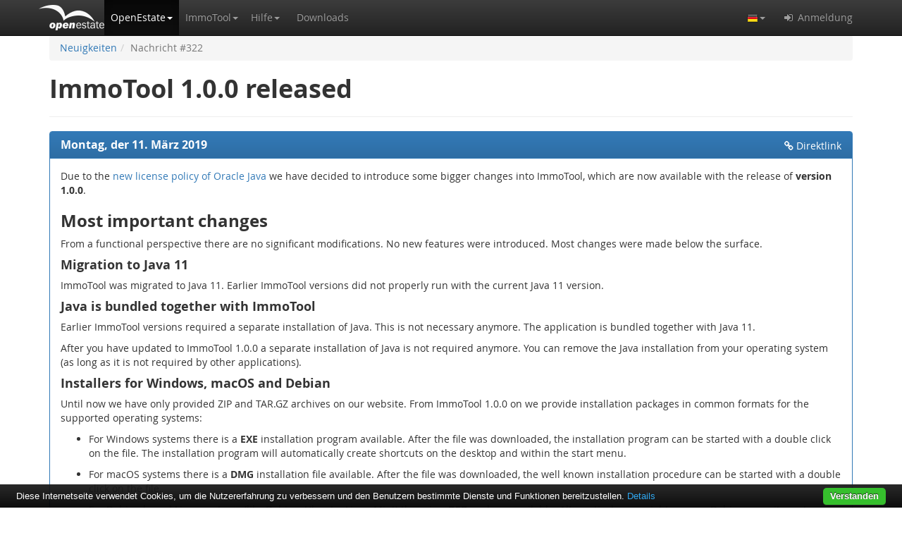

--- FILE ---
content_type: text/html;charset=UTF-8
request_url: https://openestate.org/news/en/immotool-1-0-0
body_size: 7393
content:
<!DOCTYPE html><html lang="de"><head><meta charset="utf-8"><meta http-equiv="X-UA-Compatible" content="IE=edge"><meta name="viewport" content="width=device-width, initial-scale=1"><meta name="referrer" content="origin-when-cross-origin"><title>ImmoTool 1.0.0 released</title><meta name="description" content="After some busy last months we are happy to publish ImmoTool in version 1.0.0."><meta name="keywords" content="ImmoTool"><meta name="author" content="OpenEstate.org"><meta name="robots" content="index, follow"><link rel="apple-touch-icon" sizes="180x180" href="/apple-touch-icon.png?v=Jy7ppO3rNd"><link rel="icon" type="image/png" sizes="32x32" href="/favicon-32x32.png?v=Jy7ppO3rNd"><link rel="icon" type="image/png" sizes="194x194" href="/favicon-194x194.png?v=Jy7ppO3rNd"><link rel="icon" type="image/png" sizes="192x192" href="/android-chrome-192x192.png?v=Jy7ppO3rNd"><link rel="icon" type="image/png" sizes="16x16" href="/favicon-16x16.png?v=Jy7ppO3rNd"><link rel="manifest" href="/site.webmanifest?v=Jy7ppO3rNd"><link rel="mask-icon" href="/safari-pinned-tab.svg?v=Jy7ppO3rNd" color="#5bbad5"><link rel="shortcut icon" href="/favicon.ico?v=Jy7ppO3rNd"><meta name="apple-mobile-web-app-title" content="OpenEstate.org"><meta name="application-name" content="OpenEstate.org"><meta name="msapplication-TileColor" content="#00aba9"><meta name="msapplication-TileImage" content="/mstile-144x144.png?v=Jy7ppO3rNd"><meta name="theme-color" content="#ffffff"><meta name="twitter:card" content="summary" />
<meta name="twitter:site" content="@OpenEstate" />
<meta name="twitter:title" content="ImmoTool 1.0.0 released" />
<meta name="twitter:description" content="After some busy last months we are happy to publish ImmoTool in version 1.0.0." />
<meta name="twitter:image" content="https://openestate.org/twitter-logo.png" />
<script type="text/javascript" src="../../wicket/resource/org.apache.wicket.resource.JQueryResourceReference/jquery/jquery-1.12.4-ver-8195A8C8C12FE76B1AF13FF30D4EC630.js"></script>
<script type="text/javascript" defer="defer" src="/static/js/bootstrap.min.js?v=3.4.1"></script>
<script type="text/javascript" defer="defer" src="/static/js/ie10-viewport-bug-workaround.js"></script>
<script type="text/javascript" defer="defer" src="/static/js/openestate.js?v=20190515201801"></script>
<link rel="stylesheet" type="text/css" href="/static/css/bootstrap.min.css?v=3.4.1" />
<link rel="stylesheet" type="text/css" href="/static/css/bootstrap-theme.min.css?v=3.4.1" />
<link rel="stylesheet" type="text/css" href="/static/css/font-awesome.min.css?v=4.7.0" />
<link rel="stylesheet" type="text/css" href="/static/css/openestate.css?v=20190515201801" />
<link rel="stylesheet" type="text/css" href="/static/css/openestate-markdown-html.css?v=20190515201801" />
<link rel="stylesheet" type="text/css" href="/static/css/twemoji-awesome.min.css" />
<script language="javascript" type="text/javascript" id="org-openestate-www-webapp-news-NewsViewPage-0">
/*<![CDATA[*/

function showImage( src ) {
  $('#imageDialogImage').attr('src', src);
  $('#imageDialogDownload').attr('href', src);
  $('#imageDialog').modal('show');
}

/*]]>*/
</script><link rel="alternate" href="https://openestate.org/news/en/immotool-1-0-0" hreflang="en" />
<script type="text/javascript" src="../../wicket/resource/org.apache.wicket.ajax.AbstractDefaultAjaxBehavior/res/js/wicket-event-jquery-ver-C3754B973B77810139CEB050DAFE9A6A.js"></script>
<script type="text/javascript" defer="defer" src="/static/js/openestate-quicksearch.js?v=20190515201801"></script>
<script type="text/javascript" defer="defer" src="/static/js/openestate-login.js?v=20190515201801"></script>
<link rel="alternate" title="OpenEstate-Nachrichten" type="application/rss+xml" href="../feed/de/rss/;jsessionid=47C229E8340418D7DD4C4FB1CEF106BB" />
<link rel="alternate" title="OpenEstate-Nachrichten" type="application/atom+xml" href="../feed/de/atom/;jsessionid=47C229E8340418D7DD4C4FB1CEF106BB" />
<link rel="stylesheet" type="text/css" href="/static/css/openestate-news.css?v=20190515201801" />
<script type="text/javascript" >
/*<![CDATA[*/
Wicket.Event.add(window, "domready", function(event) { 
webappLanguage = 'de';;
Wicket.Event.publish(Wicket.Event.Topic.AJAX_HANDLERS_BOUND);
;});
/*]]>*/
</script>
<script type="text/javascript" defer="defer" src="/static/js/cookiebar/cookiebar-latest.min.js?v=1.5.33mod&amp;noGeoIp=1&amp;forceLang=de&amp;theme=openestate&amp;tracking=1&amp;remember=100&amp;privacyPage=%2Fprivacy"></script></head><body><nav class="navbar navbar-inverse navbar-fixed-top"><div class="container"><div class="navbar-header"><button type="button" class="navbar-toggle collapsed" data-toggle="collapse" data-target="#navbar" aria-expanded="false" aria-controls="navbar"><span class="sr-only">Die Navigation ein / ausblenden.</span><span class="icon-bar"></span><span class="icon-bar"></span><span class="icon-bar"></span></button><a class="navbar-brand" href="/" title="Die Startseite von OpenEstate.org öffnen."></a></div><div id="navbar" class="collapse navbar-collapse"><ul class="nav navbar-nav"><li class="active"><a href="#" class="dropdown-toggle nav-icon" data-toggle="dropdown" role="button" aria-haspopup="true" aria-expanded="false" rel="nofollow" title="Erfahren Sie mehr über OpenEstate.org."><span>OpenEstate</span><span class="caret"></span></a><ul class="dropdown-menu"><li><a href="../../openestate;jsessionid=47C229E8340418D7DD4C4FB1CEF106BB" title="Informationen zum OpenEstate-Projekt öffnen."><span>Über OpenEstate.org</span></a></li><li class="active"><a href="../index;jsessionid=47C229E8340418D7DD4C4FB1CEF106BB" title="Nachrichten zum OpenEstate-Projekt öffnen."><span>Neuigkeiten</span></a></li><li><a href="../../development;jsessionid=47C229E8340418D7DD4C4FB1CEF106BB" title="Informationen über die weitere Entwicklungsarbeit öffnen."><span>Entwicklung</span></a></li><li><a href="../../openestate/opensource;jsessionid=47C229E8340418D7DD4C4FB1CEF106BB" title="Informationen über die Open Source Projekt von OpenEstate.org öffnen."><span>Open Source</span></a></li><li><a href="../../openestate/logos;jsessionid=47C229E8340418D7DD4C4FB1CEF106BB" title="Logos und Grafiken zum OpenEstate-Projekt öffnen."><span>Logos &amp; Grafiken</span></a></li><li><a href="../../openestate/sponsors;jsessionid=47C229E8340418D7DD4C4FB1CEF106BB" title="Informationen über Sponsoren und Unterstützer des OpenEstate-Projekt öffnen."><span>Sponsoren</span></a></li><li role="separator" class="divider"></li><li class="dropdown-header"><span>Werkzeuge</span></li><li><a href="https://i18n.openestate.org" target="_blank"><i class="fa fa-fw fa-external-link" aria-hidden="true"></i>&nbsp;<span>Online-Übersetzung</span></a></li><li><a href="https://validator.openestate.org" target="_blank"><i class="fa fa-fw fa-external-link" aria-hidden="true"></i>&nbsp;<span>XML-Validierung</span></a></li></ul></li><li class="dropdown"><a href="#" class="dropdown-toggle nav-icon" data-toggle="dropdown" role="button" aria-haspopup="true" aria-expanded="false" rel="nofollow" title="Erfahren Sie mehr über OpenEstate-ImmoTool."><span>ImmoTool</span><span class="caret"></span></a><ul class="dropdown-menu"><li><a href="../../immotool;jsessionid=47C229E8340418D7DD4C4FB1CEF106BB" title="Informationen zum OpenEstate-ImmoTool öffnen."><span>Über OpenEstate-ImmoTool</span></a></li><li><a href="https://manual.openestate.org" target="_blank"><i class="fa fa-fw fa-external-link" aria-hidden="true"></i>&nbsp;<span>Handbuch</span></a></li><li role="separator" class="divider"></li><li class="dropdown-header"><span>Funktionsumfang</span></li><li><a href="../../immotool/portals;jsessionid=47C229E8340418D7DD4C4FB1CEF106BB" title="Informationen zum Export an Immobilienportale öffnen."><span>Portal-Export</span></a></li><li><a href="../../immotool/website;jsessionid=47C229E8340418D7DD4C4FB1CEF106BB" title="Informationen zum Export auf eine Maklerwebseite öffnen."><span>Webseiten-Export</span></a></li><li><a href="../../immotool/formats;jsessionid=47C229E8340418D7DD4C4FB1CEF106BB" title="Informationen über unterstützte Formate öffnen."><span>Unterstützte Formate</span></a></li><li><a href="../../immotool/translations;jsessionid=47C229E8340418D7DD4C4FB1CEF106BB" title="Informationen zur Übersetzung in verschiedene Sprachen öffnen."><span>Übersetzungen</span></a></li></ul></li><li class="dropdown"><a href="#" class="dropdown-toggle nav-icon" data-toggle="dropdown" role="button" aria-haspopup="true" aria-expanded="false" rel="nofollow" title="Dokumentationen und Hilfestellungen finden…"><span>Hilfe</span><span class="caret"></span></a><ul class="dropdown-menu"><li><a href="../../support/knowledgebase;jsessionid=47C229E8340418D7DD4C4FB1CEF106BB" title="Wissensartikel von OpenEstate.org öffnen."><span>Wissenssammlung</span></a></li><li><a href="../../support/community;jsessionid=47C229E8340418D7DD4C4FB1CEF106BB" title="Fragen und Probleme über OpenEstate.org mit anderen Anwendern diskutieren."><span>Diskussion</span></a></li><li><a href="../../support/tickets;jsessionid=47C229E8340418D7DD4C4FB1CEF106BB" title="Meine Support-Tickets anzeigen."><span>Ticketsystem</span></a></li><li><a href="../../support/experts;jsessionid=47C229E8340418D7DD4C4FB1CEF106BB" title="Fachleute finden, die bei der Nutzung von OpenEstate-Software helfen können."><span>Fachleute</span></a></li></ul></li><li><a href="../../downloads;jsessionid=47C229E8340418D7DD4C4FB1CEF106BB" title="Die von OpenEstate.org bereitgestellten Downloads anzeigen."><span>Downloads</span></a></li></ul><ul class="nav navbar-nav navbar-right"><li class="dropdown"><a href="#" class="dropdown-toggle nav-icon" data-toggle="dropdown" role="button" aria-haspopup="true" aria-expanded="false" rel="nofollow" title="Wählen Sie die Sprache, in der die OpenEstate-Webseite dargestellt werden soll."><img class="hidden-xs" src="/static/images/de.png" alt="Deutsch"/><i class="visible-xs-inline-block fa fa-fw fa-flag-o" aria-hidden="true"></i><span class="visible-xs-inline">&nbsp;</span><span class="visible-xs-inline">Sprache wählen</span><span class="caret"></span></a><ul class="dropdown-menu"><li><a href="./immotool-1-0-0;jsessionid=47C229E8340418D7DD4C4FB1CEF106BB?-1.ILinkListener-languageMenu-german-link"><img src="/static/images/de.png" alt="DE"/> Deutsch </a></li><li><a href="./immotool-1-0-0;jsessionid=47C229E8340418D7DD4C4FB1CEF106BB?-1.ILinkListener-languageMenu-english-link"><img src="/static/images/en.png" alt="EN"/> English </a></li></ul></li><li><a href="#" data-toggle="modal" data-target="#loginPopup" rel="nofollow" title="Bei OpenEstate.org anmelden oder registrieren."><i class="fa fa-fw fa-sign-in" aria-hidden="true"></i><span>&nbsp;</span><span>Anmeldung</span></a></li></ul></div></div></nav><div id="pageLoading" class="container"><div class="panel panel-info"><div class="panel-heading"><h3 class="panel-title">Formular wird übermittelt.</h3></div><div class="panel-body"><p><i class="fa fa-spinner fa-spin fa-3x fa-fw"></i></p><p>Ihre Eingaben werden verarbeitet. Bitte haben Sie einen Moment Geduld.</p></div></div></div><div id="pageContent" class="container"><div id="id1"></div><div class="content"><ol class="breadcrumb hidden-print"><li><a href="../index;jsessionid=47C229E8340418D7DD4C4FB1CEF106BB"><span>Neuigkeiten</span></a></li><li class="active"><span>Nachricht #322</span></li></ol><h1>ImmoTool 1.0.0 released</h1><hr/><div class="panel panel-primary"><div class="panel-heading"><a href="./immotool-1-0-0;jsessionid=47C229E8340418D7DD4C4FB1CEF106BB" class="pull-right text-nowrap hidden-print" style="color:white;" title="Dies ist ein permanenter Link für die Nachricht."><i class="fa fa-link" aria-hidden="true"></i><span class="hidden-xs">&nbsp;</span><span class="hidden-xs">Direktlink</span></a><h3 class="panel-title"><time datetime="2019-03-11">Montag, der 11. März 2019</time></h3></div><div class="panel-body"><div class="news-text clearfix markdown-html"><p>Due to the <a href="https://www.promatis.de/en/2018/09/30/what-is-behind-the-new-license-model-of-oracle-java/">new license policy of Oracle Java</a> we have decided to introduce some bigger changes into ImmoTool, which are now available with the release of <strong>version 1.0.0</strong>.</p> 
<h3>Most important changes</h3> 
<p>From a functional perspective there are no significant modifications. No new features were introduced. Most changes were made below the surface.</p> 
<h4>Migration to Java 11</h4> 
<p>ImmoTool was migrated to Java 11. Earlier ImmoTool versions did not properly run with the current Java 11 version.</p> 
<h4>Java is bundled together with ImmoTool</h4> 
<p>Earlier ImmoTool versions required a separate installation of Java. This is not necessary anymore. The application is bundled together with Java 11.</p> 
<p>After you have updated to ImmoTool 1.0.0 a separate installation of Java is not required anymore. You can remove the Java installation from your operating system (as long as it is not required by other applications).</p> 
<h4>Installers for Windows, macOS and Debian</h4> 
<p>Until now we have only provided ZIP and TAR.GZ archives on our website. From ImmoTool 1.0.0 on we provide installation packages in common formats for the supported operating systems:</p> 
<ul> 
 <li> <p>For Windows systems there is a <strong>EXE</strong> installation program available. After the file was downloaded, the installation program can be started with a double click on the file. The installation program will automatically create shortcuts on the desktop and within the start menu.</p> </li> 
 <li> <p>For macOS systems there is a <strong>DMG</strong> installation file available. After the file was downloaded, the well known installation procedure can be started with a double click on the file.</p> </li> 
 <li> <p>For Debian based Linux systems (like Debian, Ubuntu, Linux Mint) there is a <strong>DEB</strong> package available. Alternatively you might use our Debian repository at <a href="https://debian.openestate.org">https://debian.openestate.org</a> for an easier installation and update.</p> </li> 
 <li> <p>For other Linux systems there is still a <strong>TAR.GZ</strong> archives available.</p> </li> 
</ul> 
<h4>Reworked the user manual</h4> 
<p>We have reworked our user manual. For the first time we can provide precise instructions about installation and configuration in English language. Unfortunately the English manual is not completed yet - especially the usage of ImmoTool is not covered yet.</p> 
<p>The user manual is available at <a href="https://manual.openestate.org">https://manual.openestate.org</a> or might be downloaded in other formats from the <a href="/downloads/misc">download area of this website</a>.</p> 
<p>The user manual is published under the terms of an Open Source license. Its raw files are available at <a href="https://github.com/OpenEstate/OpenEstate-Tool-Manual">this GitHub page</a>.</p> 
<h4>New plugin framework</h4> 
<p>Since ImmoTool was initially released we have been using the <a href="http://jpf.sourceforge.net/">Java Plugin Framework</a>. Unfortunately this project is not actively developed anymore. Also it does not properly support Java 11.</p> 
<p>Therefore we have decided to switch to <a href="https://pf4j.org/">PF4J</a>. In order to make this library work properly with ImmoTool we have provided <a href="https://github.com/pf4j/pf4j/issues?q=author%3Apinhead84">some improvements</a> to this project.</p> 
<p>This modification should not affect ImmoTool users. The application should behave more or less exactly like before.</p> 
<h4>Signed application bundle for macOS</h4> 
<p>In order to avoid problems with <a href="https://support.apple.com/en-us/HT202491">Gatekeeper</a> on macOS we have become verified Apple developers. From ImmoTool 1.0.0 on we are providing a signed application bundle. Therefore problems with Gatekeeper should be a thing of the past.</p> 
<h4>Increased system requirements</h4> 
<p>Due to the migration to Java 11 there are slightly higher system requirements for ImmoTool.</p> 
<ul> 
 <li>You should use at least Windows 7. Windows Vista and XP are <strong>not</strong> supported anymore.</li> 
 <li>You should use at least macOS 10.9.</li> 
 <li>Linux systems should not be affected by the migration to Java 11.</li> 
</ul> 
<p>Find out more about the system requirements in the <a href="https://manual.openestate.org/?view=intro_requirements">user manual</a>.</p> 
<h3>Resolved tasks</h3> 
<p>The following tasks from the <a href="/development/openestate-immotool">Bug-Tracker</a> have been resolved with ImmoTool 1.0.0:</p> 
<ul> 
 <li><a href="/todo/212">000212</a> <strong>[Feature]</strong> Rework the documentation</li> 
 <li><a href="/todo/1444">001444</a> <strong>[Misc]</strong> Publish raw documentation data at GitHub</li> 
 <li><a href="/todo/1445">001445</a> <strong>[Feature]</strong> Translate short version of the documentation into English</li> 
 <li><a href="/todo/1446">001446</a> <strong>[Feature]</strong> Integrate documentation into ImmoTool via ePub</li> 
 <li><a href="/todo/1447">001447</a> <strong>[Misc]</strong> Installation routine for Windows</li> 
 <li><a href="/todo/1448">001448</a> <strong>[Misc]</strong> Installation routine for MacOS</li> 
 <li><a href="/todo/1449">001449</a> <strong>[Misc]</strong> Sign application bundles for MacOS</li> 
 <li><a href="/todo/1717">001717</a> <strong>[Misc]</strong> Migration to Java 11</li> 
 <li><a href="/todo/1718">001718</a> <strong>[Misc]</strong> Integrate a Java Runtime Environment into the release package</li> 
 <li><a href="/todo/1721">001721</a> <strong>[Misc]</strong> Migrate addon mechanism to PF4J</li> 
 <li><a href="/todo/1728">001728</a> <strong>[Feature]</strong> Load additional addons from a local folder</li> 
 <li><a href="/todo/1733">001733</a> <strong>[Misc]</strong> Application bundle for Linux x64</li> 
 <li><a href="/todo/1744">001744</a> <strong>[Misc]</strong> Installation routine for Debian based Linux (amd64)</li> 
 <li><a href="/todo/1745">001745</a> <strong>[Misc]</strong> Provide a repository for the Debian package</li> 
 <li><a href="/todo/1751">001751</a> <strong>[Feature]</strong> Consistent look &amp; feel on Linux systems</li> 
 <li><a href="/todo/1752">001752</a> <strong>[Error]</strong> Fehldarstellung des Programm-Titels unter Gnome / Ubuntu Unity</li> 
 <li><a href="/todo/1753">001753</a> <strong>[Misc]</strong> Update to BouncyCastle 1.61</li> 
 <li><a href="/todo/1754">001754</a> <strong>[Misc]</strong> Update to commons-text 1.6</li> 
 <li><a href="/todo/1755">001755</a> <strong>[Misc]</strong> Update to HttpClient 4.5.7</li> 
 <li><a href="/todo/1756">001756</a> <strong>[Misc]</strong> Update to ical4j 3.0.6</li> 
 <li><a href="/todo/1757">001757</a> <strong>[Misc]</strong> Update to ical4j-vcard 1.0.5</li> 
 <li><a href="/todo/1758">001758</a> <strong>[Misc]</strong> Update to javax.json 1.1.4</li> 
 <li><a href="/todo/1759">001759</a> <strong>[Misc]</strong> Update to jsch 0.1.55</li> 
 <li><a href="/todo/1760">001760</a> <strong>[Misc]</strong> Update to libphonenumber 8.10.5</li> 
 <li><a href="/todo/1761">001761</a> <strong>[Misc]</strong> Update to openpdf 1.2.10</li> 
 <li><a href="/todo/1762">001762</a> <strong>[Misc]</strong> Update to rome 1.12.0</li> 
 <li><a href="/todo/1763">001763</a> <strong>[Misc]</strong> Update to rsyntaxtextarea 3.0.2</li> 
 <li><a href="/todo/1764">001764</a> <strong>[Misc]</strong> Update to swingx 1.6.8 by swimmesberger</li> 
 <li><a href="/todo/1766">001766</a> <strong>[Misc]</strong> Migrate from log4j to Logback</li> 
 <li><a href="/todo/1767">001767</a> <strong>[Misc]</strong> Update to commons-text 1.12</li> 
 <li><a href="/todo/1768">001768</a> <strong>[Misc]</strong> Update to JavaMail 1.6.3</li> 
 <li><a href="/todo/1769">001769</a> <strong>[Misc]</strong> Update to flying-saucer 9.1.18</li> 
 <li><a href="/todo/1770">001770</a> <strong>[Specification]</strong> Wrong translation of the "residence" option in the "type of use" attribute</li> 
 <li><a href="/todo/1771">001771</a> <strong>[Feature]</strong> Show disabled images in grayscale in the real estate form</li> 
</ul> 
<h3>How do I get the latest version?</h3> 
<p>Installation packages for ImmoTool <strong>1.0.0</strong> are available in the <a href="/downloads/openestate-immotool/">download area</a>.</p> 
<h3>How to update the application properly?</h3> 
<p>Please consider the <a href="https://manual.openestate.org/?view=admin_client_update">general update notes</a> and the <a href="https://manual.openestate.org/?view=admin_client_update_advices">comments about migration from 1.0-beta to 1.0.0</a> at the end of the manual page.</p></div><hr/><ul class="list-inline" style="margin-bottom:0;"><li><a href="../index/keyword/immotool;jsessionid=47C229E8340418D7DD4C4FB1CEF106BB"><i class="fa fa-tag" aria-hidden="true"></i>&nbsp;<span>ImmoTool</span></a></li></ul></div></div><div class="modal fade" id="imageDialog" tabindex="-1" role="dialog" aria-labelledby="imageDialogLabel"><div class="modal-dialog modal-lg" role="document"><div class="modal-content"><div class="modal-body"><img id="imageDialogImage" class="img-responsive" alt=""/></div><div class="modal-footer"><a id="imageDialogDownload" href="#" class="btn btn-success pull-left" role="button" target="_blank"><i class="fa fa-download" aria-hidden="true"></i><span>&nbsp;</span><span>Herunterladen</span></a><button type="button" class="btn btn-default" data-dismiss="modal"><i class="fa fa-times" aria-hidden="true"></i><span>&nbsp;</span><span>Schließen</span></button></div></div></div></div></div><footer><hr/><div class="clearfix"><p class="pull-right text-right hidden-print"><a href="../../contact;jsessionid=47C229E8340418D7DD4C4FB1CEF106BB" title="Kontakt zum Support-Team von OpenEstate.org aufnehmen."><span>Kontakt</span></a> &bull; <a href="../../privacy;jsessionid=47C229E8340418D7DD4C4FB1CEF106BB" rel="nofollow" title="Informationen zum Datenschutz von OpenEstate.org öffnen."><span>Datenschutz</span></a><span class="visible-xs-block visible-sm-block"></span><span class="visible-md-inline visible-lg-inline">&nbsp;&bull;&nbsp;</span><a href="../../terms;jsessionid=47C229E8340418D7DD4C4FB1CEF106BB" rel="nofollow" title="Allgemeine Geschäftsbedingungen von OpenEstate.org öffnen."><span>AGB</span></a> &bull; <a href="../../imprint;jsessionid=47C229E8340418D7DD4C4FB1CEF106BB" rel="nofollow" title="Impressum von OpenEstate.org öffnen."><span>Impressum</span></a> &bull; <a href="https://twitter.com/OpenEstate" target="_blank" title="Besuchen Sie OpenEstate.org bei Twitter."><i class="fa fa-fw fa-lg fa-twitter" aria-hidden="true"></i></a><a href="https://github.com/OpenEstate/" target="_blank" title="Besuchen Sie OpenEstate.org bei GitHub."><i class="fa fa-lg fa-github" aria-hidden="true"></i></a></p><p class="text-muted" style="white-space:normal;"><span>&copy;2009-2026 OpenEstate.org<br/>ein Projekt von <a href="https://openindex.de/" target="_blank">OpenIndex</a></span></p></div></footer></div><div id="loginPopup" class="modal fade" tabindex="-1" role="dialog" aria-labelledby="loginPopupLabel"><div class="modal-dialog" role="document"><div class="modal-content"><div class="modal-header"><button type="button" class="close" data-dismiss="modal" aria-label="Schließen"><span aria-hidden="true">&times;</span></button><h4 class="modal-title" id="loginPopupLabel">Bei OpenEstate.org anmelden</h4></div><form id="loginPopupForm" action="/login" method="post"><div class="modal-body"><div class="loadingPanel alert alert-warning" role="alert"><i class="fa fa-spinner fa-spin fa-lg fa-fw"></i><span>Ihre Anmeldung wird überprüft…</span></div><div class="errorPanel alert alert-danger" role="alert"><i class="fa fa-exclamation-triangle fa-lg" aria-hidden="true"></i>&nbsp;<span class="message"></span></div><div class="successPanel alert alert-success" role="alert"><i class="fa fa-thumbs-o-up fa-lg" aria-hidden="true"></i>&nbsp;<span class="message"></span></div><div class="formPanel"><div class="form-group"><label for="loginPopupEmail">E-Mail / Benutzerkennung</label><input type="text" class="form-control" id="loginPopupEmail" placeholder="E-Mailadresse oder Benutzername zur Anmeldung eintragen."></div><div class="form-group"><label for="loginPopupPassword">Passwort</label><input type="password" class="form-control" id="loginPopupPassword" placeholder="Passwort zur Anmeldung eintragen."></div></div><hr/><h5>Sie haben noch keinen Zugang bei OpenEstate.org?</h5><p>Dann nehmen Sie sich ein paar Minuten Zeit und <a href="https://openestate.org/register">registrieren Sie kostenlos Ihr persönliches Teilnehmerkonto</a>.</p><hr/><h5>Sie haben das Passwort für Ihren Zugang vergessen?</h5><p>Dann verwenden Sie unser <a href="https://openestate.org/password">Formular zur Erzeugung eines neuen Passworts</a> oder <a href="https://openestate.org/contact">nehmen Sie Kontakt mit dem Support auf</a>.</p></div><div class="modal-footer"><div class="pull-left"><a href="../../register;jsessionid=47C229E8340418D7DD4C4FB1CEF106BB" class="btn btn-default" title="Formular zur Registrierung öffnen."><i class="fa fa-user-plus" aria-hidden="true"></i><span>&nbsp;</span><span>Registrieren</span></a><a href="../../password;jsessionid=47C229E8340418D7DD4C4FB1CEF106BB" class="btn btn-default" title="Formular zum Zurücksetzen des Passworts öffnen."><i class="fa fa-question-circle" aria-hidden="true"></i><span>&nbsp;</span><span>Passwort vergessen</span></a></div><button id="loginPopupSubmit" type="submit" class="btn btn-primary" title="Mit Ihrem Benutzerkonto bei OpenEstate.org anmelden."><i class="fa fa-sign-in" aria-hidden="true"></i><span>&nbsp;</span><span>Anmeldung</span></button></div></form></div></div></div><script type="text/javascript">
/*<![CDATA[*/

  var _paq = _paq || [];
  /* tracker methods like "setCustomDimension" should be called before "trackPageView" */
  _paq.push(["setDoNotTrack", true]);
  _paq.push(['trackPageView']);
  _paq.push(['enableLinkTracking']);
  (function() {
    var u="//piwik.openestate.org/";
    _paq.push(['setTrackerUrl', u+'piwik.php']);
    _paq.push(['setSiteId', '1']);
    var d=document, g=d.createElement('script'), s=d.getElementsByTagName('script')[0];
    g.type='text/javascript'; g.async=true; g.defer=true; g.src=u+'piwik.js'; s.parentNode.insertBefore(g,s);
  })();

/*]]>*/
</script><noscript><p><img src="//piwik.openestate.org/piwik.php?idsite=1&amp;rec=1" style="border:0;" alt=""/></p></noscript></body></html>

--- FILE ---
content_type: text/css
request_url: https://openestate.org/static/css/twemoji-awesome.min.css
body_size: 7145
content:
.twa{display:inline-block;height:1em;width:1em;margin:0 .05em 0 .1em;vertical-align:-.1em;background-repeat:no-repeat;background-position:center center;background-size:1em 1em}.twa-lg{height:1.33em;width:1.33em;margin:0 .0665em 0 .133em;vertical-align:-.133em;background-size:1.33em 1.33em}.twa-2x{height:2em;width:2em;margin:0 .1em 0 .2em;vertical-align:-.2em;background-size:2em 2em}.twa-3x{height:3em;width:3em;margin:0 .15em 0 .3em;vertical-align:-.3em;background-size:3em 3em}.twa-4x{height:4em;width:4em;margin:0 .2em 0 .4em;vertical-align:-.4em;background-size:4em 4em}.twa-5x{height:5em;width:5em;margin:0 .25em 0 .5em;vertical-align:-.5em;background-size:5em 5em}.twa-smile{background-image:url(/static/images/twemoji/1f604.svg)}.twa-laughing{background-image:url(/static/images/twemoji/1f606.svg)}.twa-blush{background-image:url(/static/images/twemoji/1f60a.svg)}.twa-smiley{background-image:url(/static/images/twemoji/1f603.svg)}.twa-relaxed{background-image:url(/static/images/twemoji/263a.svg)}.twa-smirk{background-image:url(/static/images/twemoji/1f60f.svg)}.twa-heart-eyes{background-image:url(/static/images/twemoji/1f60d.svg)}.twa-kissing-heart{background-image:url(/static/images/twemoji/1f618.svg)}.twa-kissing-closed-eyes{background-image:url(/static/images/twemoji/1f61a.svg)}.twa-flushed{background-image:url(/static/images/twemoji/1f633.svg)}.twa-relieved{background-image:url(/static/images/twemoji/1f625.svg)}.twa-satisfied{background-image:url(/static/images/twemoji/1f60c.svg)}.twa-grin{background-image:url(/static/images/twemoji/1f601.svg)}.twa-wink{background-image:url(/static/images/twemoji/1f609.svg)}.twa-stuck-out-tongue-winking-eye{background-image:url(/static/images/twemoji/1f61c.svg)}.twa-stuck-out-tongue-closed-eyes{background-image:url(/static/images/twemoji/1f61d.svg)}.twa-grinning{background-image:url(/static/images/twemoji/1f600.svg)}.twa-kissing{background-image:url(/static/images/twemoji/1f617.svg)}.twa-kissing-smiling-eyes{background-image:url(/static/images/twemoji/1f619.svg)}.twa-stuck-out-tongue{background-image:url(/static/images/twemoji/1f61b.svg)}.twa-sleeping{background-image:url(/static/images/twemoji/1f634.svg)}.twa-worried{background-image:url(/static/images/twemoji/1f61f.svg)}.twa-frowning{background-image:url(/static/images/twemoji/1f626.svg)}.twa-anguished{background-image:url(/static/images/twemoji/1f627.svg)}.twa-open-mouth{background-image:url(/static/images/twemoji/1f62e.svg)}.twa-grimacing{background-image:url(/static/images/twemoji/1f62c.svg)}.twa-confused{background-image:url(/static/images/twemoji/1f615.svg)}.twa-hushed{background-image:url(/static/images/twemoji/1f62f.svg)}.twa-expressionless{background-image:url(/static/images/twemoji/1f611.svg)}.twa-unamused{background-image:url(/static/images/twemoji/1f612.svg)}.twa-sweat-smile{background-image:url(/static/images/twemoji/1f605.svg)}.twa-sweat{background-image:url(/static/images/twemoji/1f613.svg)}.twa-weary{background-image:url(/static/images/twemoji/1f629.svg)}.twa-pensive{background-image:url(/static/images/twemoji/1f614.svg)}.twa-disappointed{background-image:url(/static/images/twemoji/1f61e.svg)}.twa-confounded{background-image:url(/static/images/twemoji/1f616.svg)}.twa-fearful{background-image:url(/static/images/twemoji/1f628.svg)}.twa-cold-sweat{background-image:url(/static/images/twemoji/1f630.svg)}.twa-persevere{background-image:url(/static/images/twemoji/1f623.svg)}.twa-cry{background-image:url(/static/images/twemoji/1f622.svg)}.twa-sob{background-image:url(/static/images/twemoji/1f62d.svg)}.twa-joy{background-image:url(/static/images/twemoji/1f602.svg)}.twa-astonished{background-image:url(/static/images/twemoji/1f632.svg)}.twa-scream{background-image:url(/static/images/twemoji/1f631.svg)}.twa-tired-face{background-image:url(/static/images/twemoji/1f62b.svg)}.twa-angry{background-image:url(/static/images/twemoji/1f620.svg)}.twa-rage{background-image:url(/static/images/twemoji/1f621.svg)}.twa-triumph{background-image:url(/static/images/twemoji/1f624.svg)}.twa-sleepy{background-image:url(/static/images/twemoji/1f62a.svg)}.twa-yum{background-image:url(/static/images/twemoji/1f60b.svg)}.twa-mask{background-image:url(/static/images/twemoji/1f637.svg)}.twa-sunglasses{background-image:url(/static/images/twemoji/1f60e.svg)}.twa-dizzy-face{background-image:url(/static/images/twemoji/1f635.svg)}.twa-imp{background-image:url(/static/images/twemoji/1f47f.svg)}.twa-smiling-imp{background-image:url(/static/images/twemoji/1f608.svg)}.twa-neutral-face{background-image:url(/static/images/twemoji/1f610.svg)}.twa-no-mouth{background-image:url(/static/images/twemoji/1f636.svg)}.twa-innocent{background-image:url(/static/images/twemoji/1f607.svg)}.twa-alien{background-image:url(/static/images/twemoji/1f47d.svg)}.twa-yellow-heart{background-image:url(/static/images/twemoji/1f49b.svg)}.twa-blue-heart{background-image:url(/static/images/twemoji/1f499.svg)}.twa-purple-heart{background-image:url(/static/images/twemoji/1f49c.svg)}.twa-heart{background-image:url(/static/images/twemoji/2764.svg)}.twa-green-heart{background-image:url(/static/images/twemoji/1f49a.svg)}.twa-broken-heart{background-image:url(/static/images/twemoji/1f494.svg)}.twa-heartbeat{background-image:url(/static/images/twemoji/1f493.svg)}.twa-heartpulse{background-image:url(/static/images/twemoji/1f497.svg)}.twa-two-hearts{background-image:url(/static/images/twemoji/1f495.svg)}.twa-revolving-hearts{background-image:url(/static/images/twemoji/1f49e.svg)}.twa-cupid{background-image:url(/static/images/twemoji/1f498.svg)}.twa-sparkling-heart{background-image:url(/static/images/twemoji/1f496.svg)}.twa-sparkles{background-image:url(/static/images/twemoji/2728.svg)}.twa-star{background-image:url(/static/images/twemoji/2b50.svg)}.twa-star2{background-image:url(/static/images/twemoji/1f31f.svg)}.twa-dizzy{background-image:url(/static/images/twemoji/1f4ab.svg)}.twa-boom{background-image:url(/static/images/twemoji/1f4a5.svg)}.twa-anger{background-image:url(/static/images/twemoji/1f4a2.svg)}.twa-exclamation{background-image:url(/static/images/twemoji/2757.svg)}.twa-question{background-image:url(/static/images/twemoji/2753.svg)}.twa-grey-exclamation{background-image:url(/static/images/twemoji/2755.svg)}.twa-grey-question{background-image:url(/static/images/twemoji/2754.svg)}.twa-zzz{background-image:url(/static/images/twemoji/1f4a4.svg)}.twa-dash{background-image:url(/static/images/twemoji/1f4a8.svg)}.twa-sweat-drops{background-image:url(/static/images/twemoji/1f4a6.svg)}.twa-notes{background-image:url(/static/images/twemoji/1f3b6.svg)}.twa-musical-note{background-image:url(/static/images/twemoji/1f3b5.svg)}.twa-fire{background-image:url(/static/images/twemoji/1f525.svg)}.twa-poop{background-image:url(/static/images/twemoji/1f4a9.svg)}.twa-thumbsup{background-image:url(/static/images/twemoji/1f44d.svg)}.twa-thumbsdown{background-image:url(/static/images/twemoji/1f44e.svg)}.twa-ok-hand{background-image:url(/static/images/twemoji/1f44c.svg)}.twa-punch{background-image:url(/static/images/twemoji/1f44a.svg)}.twa-fist{background-image:url(/static/images/twemoji/270a.svg)}.twa-v{background-image:url(/static/images/twemoji/270c.svg)}.twa-wave{background-image:url(/static/images/twemoji/1f44b.svg)}.twa-hand{background-image:url(/static/images/twemoji/270b.svg)}.twa-open-hands{background-image:url(/static/images/twemoji/1f450.svg)}.twa-point-up{background-image:url(/static/images/twemoji/261d.svg)}.twa-point-down{background-image:url(/static/images/twemoji/1f447.svg)}.twa-point-left{background-image:url(/static/images/twemoji/1f448.svg)}.twa-point-right{background-image:url(/static/images/twemoji/1f449.svg)}.twa-raised-hands{background-image:url(/static/images/twemoji/1f64c.svg)}.twa-pray{background-image:url(/static/images/twemoji/1f64f.svg)}.twa-point-up-2{background-image:url(/static/images/twemoji/1f446.svg)}.twa-clap{background-image:url(/static/images/twemoji/1f44f.svg)}.twa-muscle{background-image:url(/static/images/twemoji/1f4aa.svg)}.twa-walking{background-image:url(/static/images/twemoji/1f6b6.svg)}.twa-runner{background-image:url(/static/images/twemoji/1f3c3.svg)}.twa-couple{background-image:url(/static/images/twemoji/1f46b.svg)}.twa-family{background-image:url(/static/images/twemoji/1f46a.svg)}.twa-two-men-holding-hands{background-image:url(/static/images/twemoji/1f46c.svg)}.twa-two-women-holding-hands{background-image:url(/static/images/twemoji/1f46d.svg)}.twa-dancer{background-image:url(/static/images/twemoji/1f483.svg)}.twa-dancers{background-image:url(/static/images/twemoji/1f46f.svg)}.twa-ok-woman{background-image:url(/static/images/twemoji/1f646.svg)}.twa-no-good{background-image:url(/static/images/twemoji/1f645.svg)}.twa-information-desk-person{background-image:url(/static/images/twemoji/1f481.svg)}.twa-raised-hand{background-image:url(/static/images/twemoji/1f64b.svg)}.twa-bride-with-veil{background-image:url(/static/images/twemoji/1f470.svg)}.twa-person-with-pouting-face{background-image:url(/static/images/twemoji/1f64e.svg)}.twa-person-frowning{background-image:url(/static/images/twemoji/1f64d.svg)}.twa-bow{background-image:url(/static/images/twemoji/1f647.svg)}.twa-couplekiss{background-image:url(/static/images/twemoji/1f48f.svg)}.twa-couple-with-heart{background-image:url(/static/images/twemoji/1f491.svg)}.twa-massage{background-image:url(/static/images/twemoji/1f486.svg)}.twa-haircut{background-image:url(/static/images/twemoji/1f487.svg)}.twa-nail-care{background-image:url(/static/images/twemoji/1f485.svg)}.twa-boy{background-image:url(/static/images/twemoji/1f466.svg)}.twa-girl{background-image:url(/static/images/twemoji/1f467.svg)}.twa-woman{background-image:url(/static/images/twemoji/1f469.svg)}.twa-man{background-image:url(/static/images/twemoji/1f468.svg)}.twa-baby{background-image:url(/static/images/twemoji/1f476.svg)}.twa-older-woman{background-image:url(/static/images/twemoji/1f475.svg)}.twa-older-man{background-image:url(/static/images/twemoji/1f474.svg)}.twa-person-with-blond-hair{background-image:url(/static/images/twemoji/1f471.svg)}.twa-man-with-gua-pi-mao{background-image:url(/static/images/twemoji/1f472.svg)}.twa-man-with-turban{background-image:url(/static/images/twemoji/1f473.svg)}.twa-construction-worker{background-image:url(/static/images/twemoji/1f477.svg)}.twa-cop{background-image:url(/static/images/twemoji/1f46e.svg)}.twa-angel{background-image:url(/static/images/twemoji/1f47c.svg)}.twa-princess{background-image:url(/static/images/twemoji/1f478.svg)}.twa-smiley-cat{background-image:url(/static/images/twemoji/1f63a.svg)}.twa-smile-cat{background-image:url(/static/images/twemoji/1f638.svg)}.twa-heart-eyes-cat{background-image:url(/static/images/twemoji/1f63b.svg)}.twa-kissing-cat{background-image:url(/static/images/twemoji/1f63d.svg)}.twa-smirk-cat{background-image:url(/static/images/twemoji/1f63c.svg)}.twa-scream-cat{background-image:url(/static/images/twemoji/1f640.svg)}.twa-crying-cat-face{background-image:url(/static/images/twemoji/1f63f.svg)}.twa-joy-cat{background-image:url(/static/images/twemoji/1f639.svg)}.twa-pouting-cat{background-image:url(/static/images/twemoji/1f63e.svg)}.twa-japanese-ogre{background-image:url(/static/images/twemoji/1f479.svg)}.twa-japanese-goblin{background-image:url(/static/images/twemoji/1f47a.svg)}.twa-see-no-evil{background-image:url(/static/images/twemoji/1f648.svg)}.twa-hear-no-evil{background-image:url(/static/images/twemoji/1f649.svg)}.twa-speak-no-evil{background-image:url(/static/images/twemoji/1f64a.svg)}.twa-guardsman{background-image:url(/static/images/twemoji/1f482.svg)}.twa-skull{background-image:url(/static/images/twemoji/1f480.svg)}.twa-feet{background-image:url(/static/images/twemoji/1f463.svg)}.twa-lips{background-image:url(/static/images/twemoji/1f444.svg)}.twa-kiss{background-image:url(/static/images/twemoji/1f48b.svg)}.twa-droplet{background-image:url(/static/images/twemoji/1f4a7.svg)}.twa-ear{background-image:url(/static/images/twemoji/1f442.svg)}.twa-eyes{background-image:url(/static/images/twemoji/1f440.svg)}.twa-nose{background-image:url(/static/images/twemoji/1f443.svg)}.twa-tongue{background-image:url(/static/images/twemoji/1f445.svg)}.twa-love-letter{background-image:url(/static/images/twemoji/1f48c.svg)}.twa-bust-in-silhouette{background-image:url(/static/images/twemoji/1f464.svg)}.twa-busts-in-silhouette{background-image:url(/static/images/twemoji/1f465.svg)}.twa-speech-balloon{background-image:url(/static/images/twemoji/1f4ac.svg)}.twa-thought-balloon{background-image:url(/static/images/twemoji/1f4ad.svg)}.twa-sunny{background-image:url(/static/images/twemoji/2600.svg)}.twa-umbrella{background-image:url(/static/images/twemoji/2614.svg)}.twa-cloud{background-image:url(/static/images/twemoji/2601.svg)}.twa-snowflake{background-image:url(/static/images/twemoji/2744.svg)}.twa-snowman{background-image:url(/static/images/twemoji/26c4.svg)}.twa-zap{background-image:url(/static/images/twemoji/26a1.svg)}.twa-cyclone{background-image:url(/static/images/twemoji/1f300.svg)}.twa-foggy{background-image:url(/static/images/twemoji/1f301.svg)}.twa-ocean{background-image:url(/static/images/twemoji/1f30a.svg)}.twa-cat{background-image:url(/static/images/twemoji/1f431.svg)}.twa-dog{background-image:url(/static/images/twemoji/1f436.svg)}.twa-mouse{background-image:url(/static/images/twemoji/1f42d.svg)}.twa-hamster{background-image:url(/static/images/twemoji/1f439.svg)}.twa-rabbit{background-image:url(/static/images/twemoji/1f430.svg)}.twa-wolf{background-image:url(/static/images/twemoji/1f43a.svg)}.twa-frog{background-image:url(/static/images/twemoji/1f438.svg)}.twa-tiger{background-image:url(/static/images/twemoji/1f42f.svg)}.twa-koala{background-image:url(/static/images/twemoji/1f428.svg)}.twa-bear{background-image:url(/static/images/twemoji/1f43b.svg)}.twa-pig{background-image:url(/static/images/twemoji/1f437.svg)}.twa-pig-nose{background-image:url(/static/images/twemoji/1f43d.svg)}.twa-cow{background-image:url(/static/images/twemoji/1f42e.svg)}.twa-boar{background-image:url(/static/images/twemoji/1f417.svg)}.twa-monkey-face{background-image:url(/static/images/twemoji/1f435.svg)}.twa-monkey{background-image:url(/static/images/twemoji/1f412.svg)}.twa-horse{background-image:url(/static/images/twemoji/1f434.svg)}.twa-racehorse{background-image:url(/static/images/twemoji/1f40e.svg)}.twa-camel{background-image:url(/static/images/twemoji/1f42b.svg)}.twa-sheep{background-image:url(/static/images/twemoji/1f411.svg)}.twa-elephant{background-image:url(/static/images/twemoji/1f418.svg)}.twa-panda-face{background-image:url(/static/images/twemoji/1f43c.svg)}.twa-snake{background-image:url(/static/images/twemoji/1f40d.svg)}.twa-bird{background-image:url(/static/images/twemoji/1f426.svg)}.twa-baby-chick{background-image:url(/static/images/twemoji/1f424.svg)}.twa-hatched-chick{background-image:url(/static/images/twemoji/1f425.svg)}.twa-hatching-chick{background-image:url(/static/images/twemoji/1f423.svg)}.twa-chicken{background-image:url(/static/images/twemoji/1f414.svg)}.twa-penguin{background-image:url(/static/images/twemoji/1f427.svg)}.twa-turtle{background-image:url(/static/images/twemoji/1f422.svg)}.twa-bug{background-image:url(/static/images/twemoji/1f41b.svg)}.twa-honeybee{background-image:url(/static/images/twemoji/1f41d.svg)}.twa-ant{background-image:url(/static/images/twemoji/1f41c.svg)}.twa-beetle{background-image:url(/static/images/twemoji/1f41e.svg)}.twa-snail{background-image:url(/static/images/twemoji/1f40c.svg)}.twa-octopus{background-image:url(/static/images/twemoji/1f419.svg)}.twa-tropical-fish{background-image:url(/static/images/twemoji/1f420.svg)}.twa-fish{background-image:url(/static/images/twemoji/1f41f.svg)}.twa-whale{background-image:url(/static/images/twemoji/1f433.svg)}.twa-whale2{background-image:url(/static/images/twemoji/1f40b.svg)}.twa-dolphin{background-image:url(/static/images/twemoji/1f42c.svg)}.twa-cow2{background-image:url(/static/images/twemoji/1f404.svg)}.twa-ram{background-image:url(/static/images/twemoji/1f40f.svg)}.twa-rat{background-image:url(/static/images/twemoji/1f400.svg)}.twa-water-buffalo{background-image:url(/static/images/twemoji/1f403.svg)}.twa-tiger2{background-image:url(/static/images/twemoji/1f405.svg)}.twa-rabbit2{background-image:url(/static/images/twemoji/1f407.svg)}.twa-dragon{background-image:url(/static/images/twemoji/1f409.svg)}.twa-goat{background-image:url(/static/images/twemoji/1f410.svg)}.twa-rooster{background-image:url(/static/images/twemoji/1f413.svg)}.twa-dog2{background-image:url(/static/images/twemoji/1f415.svg)}.twa-pig2{background-image:url(/static/images/twemoji/1f416.svg)}.twa-mouse2{background-image:url(/static/images/twemoji/1f401.svg)}.twa-ox{background-image:url(/static/images/twemoji/1f402.svg)}.twa-dragon-face{background-image:url(/static/images/twemoji/1f432.svg)}.twa-blowfish{background-image:url(/static/images/twemoji/1f421.svg)}.twa-crocodile{background-image:url(/static/images/twemoji/1f40a.svg)}.twa-dromedary-camel{background-image:url(/static/images/twemoji/1f42a.svg)}.twa-leopard{background-image:url(/static/images/twemoji/1f406.svg)}.twa-cat2{background-image:url(/static/images/twemoji/1f408.svg)}.twa-poodle{background-image:url(/static/images/twemoji/1f429.svg)}.twa-paw-prints{background-image:url(/static/images/twemoji/1f43e.svg)}.twa-bouquet{background-image:url(/static/images/twemoji/1f490.svg)}.twa-cherry-blossom{background-image:url(/static/images/twemoji/1f338.svg)}.twa-tulip{background-image:url(/static/images/twemoji/1f337.svg)}.twa-four-leaf-clover{background-image:url(/static/images/twemoji/1f340.svg)}.twa-rose{background-image:url(/static/images/twemoji/1f339.svg)}.twa-sunflower{background-image:url(/static/images/twemoji/1f33b.svg)}.twa-hibiscus{background-image:url(/static/images/twemoji/1f33a.svg)}.twa-maple-leaf{background-image:url(/static/images/twemoji/1f341.svg)}.twa-leaves{background-image:url(/static/images/twemoji/1f343.svg)}.twa-fallen-leaf{background-image:url(/static/images/twemoji/1f342.svg)}.twa-herb{background-image:url(/static/images/twemoji/1f33f.svg)}.twa-mushroom{background-image:url(/static/images/twemoji/1f344.svg)}.twa-cactus{background-image:url(/static/images/twemoji/1f335.svg)}.twa-palm-tree{background-image:url(/static/images/twemoji/1f334.svg)}.twa-evergreen-tree{background-image:url(/static/images/twemoji/1f332.svg)}.twa-deciduous-tree{background-image:url(/static/images/twemoji/1f333.svg)}.twa-chestnut{background-image:url(/static/images/twemoji/1f330.svg)}.twa-seedling{background-image:url(/static/images/twemoji/1f331.svg)}.twa-blossom{background-image:url(/static/images/twemoji/1f33c.svg)}.twa-ear-of-rice{background-image:url(/static/images/twemoji/1f33e.svg)}.twa-shell{background-image:url(/static/images/twemoji/1f41a.svg)}.twa-globe-with-meridians{background-image:url(/static/images/twemoji/1f310.svg)}.twa-sun-with-face{background-image:url(/static/images/twemoji/1f31e.svg)}.twa-full-moon-with-face{background-image:url(/static/images/twemoji/1f31d.svg)}.twa-new-moon-with-face{background-image:url(/static/images/twemoji/1f31a.svg)}.twa-new-moon{background-image:url(/static/images/twemoji/1f311.svg)}.twa-waxing-crescent-moon{background-image:url(/static/images/twemoji/1f312.svg)}.twa-first-quarter-moon{background-image:url(/static/images/twemoji/1f313.svg)}.twa-waxing-gibbous-moon{background-image:url(/static/images/twemoji/1f314.svg)}.twa-full-moon{background-image:url(/static/images/twemoji/1f315.svg)}.twa-waning-gibbous-moon{background-image:url(/static/images/twemoji/1f316.svg)}.twa-last-quarter-moon{background-image:url(/static/images/twemoji/1f317.svg)}.twa-waning-crescent-moon{background-image:url(/static/images/twemoji/1f318.svg)}.twa-last-quarter-moon-with-face{background-image:url(/static/images/twemoji/1f31c.svg)}.twa-first-quarter-moon-with-face{background-image:url(/static/images/twemoji/1f31b.svg)}.twa-moon{background-image:url(/static/images/twemoji/1f319.svg)}.twa-earth-africa{background-image:url(/static/images/twemoji/1f30d.svg)}.twa-earth-americas{background-image:url(/static/images/twemoji/1f30e.svg)}.twa-earth-asia{background-image:url(/static/images/twemoji/1f30f.svg)}.twa-volcano{background-image:url(/static/images/twemoji/1f30b.svg)}.twa-milky-way{background-image:url(/static/images/twemoji/1f30c.svg)}.twa-partly-sunny{background-image:url(/static/images/twemoji/26c5.svg)}.twa-bamboo{background-image:url(/static/images/twemoji/1f38d.svg)}.twa-gift-heart{background-image:url(/static/images/twemoji/1f49d.svg)}.twa-dolls{background-image:url(/static/images/twemoji/1f38e.svg)}.twa-school-satchel{background-image:url(/static/images/twemoji/1f392.svg)}.twa-mortar-board{background-image:url(/static/images/twemoji/1f393.svg)}.twa-flags{background-image:url(/static/images/twemoji/1f38f.svg)}.twa-fireworks{background-image:url(/static/images/twemoji/1f386.svg)}.twa-sparkler{background-image:url(/static/images/twemoji/1f387.svg)}.twa-wind-chime{background-image:url(/static/images/twemoji/1f390.svg)}.twa-rice-scene{background-image:url(/static/images/twemoji/1f391.svg)}.twa-jack-o-lantern{background-image:url(/static/images/twemoji/1f383.svg)}.twa-ghost{background-image:url(/static/images/twemoji/1f47b.svg)}.twa-santa{background-image:url(/static/images/twemoji/1f385.svg)}.twa-8ball{background-image:url(/static/images/twemoji/1f3b1.svg)}.twa-alarm-clock{background-image:url(/static/images/twemoji/23f0.svg)}.twa-apple{background-image:url(/static/images/twemoji/1f34e.svg)}.twa-art{background-image:url(/static/images/twemoji/1f3a8.svg)}.twa-baby-bottle{background-image:url(/static/images/twemoji/1f37c.svg)}.twa-balloon{background-image:url(/static/images/twemoji/1f388.svg)}.twa-banana{background-image:url(/static/images/twemoji/1f34c.svg)}.twa-bar-chart{background-image:url(/static/images/twemoji/1f4ca.svg)}.twa-baseball{background-image:url(/static/images/twemoji/26be.svg)}.twa-basketball{background-image:url(/static/images/twemoji/1f3c0.svg)}.twa-bath{background-image:url(/static/images/twemoji/1f6c0.svg)}.twa-bathtub{background-image:url(/static/images/twemoji/1f6c1.svg)}.twa-battery{background-image:url(/static/images/twemoji/1f50b.svg)}.twa-beer{background-image:url(/static/images/twemoji/1f37a.svg)}.twa-beers{background-image:url(/static/images/twemoji/1f37b.svg)}.twa-bell{background-image:url(/static/images/twemoji/1f514.svg)}.twa-bento{background-image:url(/static/images/twemoji/1f371.svg)}.twa-bicyclist{background-image:url(/static/images/twemoji/1f6b4.svg)}.twa-bikini{background-image:url(/static/images/twemoji/1f459.svg)}.twa-birthday{background-image:url(/static/images/twemoji/1f382.svg)}.twa-black-joker{background-image:url(/static/images/twemoji/1f0cf.svg)}.twa-black-nib{background-image:url(/static/images/twemoji/2712.svg)}.twa-blue-book{background-image:url(/static/images/twemoji/1f4d8.svg)}.twa-bomb{background-image:url(/static/images/twemoji/1f4a3.svg)}.twa-bookmark{background-image:url(/static/images/twemoji/1f516.svg)}.twa-bookmark-tabs{background-image:url(/static/images/twemoji/1f4d1.svg)}.twa-books{background-image:url(/static/images/twemoji/1f4da.svg)}.twa-boot{background-image:url(/static/images/twemoji/1f462.svg)}.twa-bowling{background-image:url(/static/images/twemoji/1f3b3.svg)}.twa-bread{background-image:url(/static/images/twemoji/1f35e.svg)}.twa-briefcase{background-image:url(/static/images/twemoji/1f4bc.svg)}.twa-bulb{background-image:url(/static/images/twemoji/1f4a1.svg)}.twa-cake{background-image:url(/static/images/twemoji/1f370.svg)}.twa-calendar{background-image:url(/static/images/twemoji/1f4c6.svg)}.twa-calling{background-image:url(/static/images/twemoji/1f4f2.svg)}.twa-camera{background-image:url(/static/images/twemoji/1f4f7.svg)}.twa-candy{background-image:url(/static/images/twemoji/1f36c.svg)}.twa-card-index{background-image:url(/static/images/twemoji/1f4c7.svg)}.twa-cd{background-image:url(/static/images/twemoji/1f4bf.svg)}.twa-chart-with-downwards-trend{background-image:url(/static/images/twemoji/1f4c9.svg)}.twa-chart-with-upwards-trend{background-image:url(/static/images/twemoji/1f4c8.svg)}.twa-cherries{background-image:url(/static/images/twemoji/1f352.svg)}.twa-chocolate-bar{background-image:url(/static/images/twemoji/1f36b.svg)}.twa-christmas-tree{background-image:url(/static/images/twemoji/1f384.svg)}.twa-clapper{background-image:url(/static/images/twemoji/1f3ac.svg)}.twa-clipboard{background-image:url(/static/images/twemoji/1f4cb.svg)}.twa-closed-book{background-image:url(/static/images/twemoji/1f4d5.svg)}.twa-closed-lock-with-key{background-image:url(/static/images/twemoji/1f510.svg)}.twa-closed-umbrella{background-image:url(/static/images/twemoji/1f302.svg)}.twa-clubs{background-image:url(/static/images/twemoji/2663.svg)}.twa-cocktail{background-image:url(/static/images/twemoji/1f378.svg)}.twa-coffee{background-image:url(/static/images/twemoji/2615.svg)}.twa-computer{background-image:url(/static/images/twemoji/1f4bb.svg)}.twa-confetti-ball{background-image:url(/static/images/twemoji/1f38a.svg)}.twa-cookie{background-image:url(/static/images/twemoji/1f36a.svg)}.twa-corn{background-image:url(/static/images/twemoji/1f33d.svg)}.twa-credit-card{background-image:url(/static/images/twemoji/1f4b3.svg)}.twa-crown{background-image:url(/static/images/twemoji/1f451.svg)}.twa-crystal-ball{background-image:url(/static/images/twemoji/1f52e.svg)}.twa-curry{background-image:url(/static/images/twemoji/1f35b.svg)}.twa-custard{background-image:url(/static/images/twemoji/1f36e.svg)}.twa-dango{background-image:url(/static/images/twemoji/1f361.svg)}.twa-dart{background-image:url(/static/images/twemoji/1f3af.svg)}.twa-date{background-image:url(/static/images/twemoji/1f4c5.svg)}.twa-diamonds{background-image:url(/static/images/twemoji/2666.svg)}.twa-dollar{background-image:url(/static/images/twemoji/1f4b5.svg)}.twa-door{background-image:url(/static/images/twemoji/1f6aa.svg)}.twa-doughnut{background-image:url(/static/images/twemoji/1f369.svg)}.twa-dress{background-image:url(/static/images/twemoji/1f457.svg)}.twa-dvd{background-image:url(/static/images/twemoji/1f4c0.svg)}.twa-e-mail{background-image:url(/static/images/twemoji/1f4e7.svg)}.twa-egg{background-image:url(/static/images/twemoji/1f373.svg)}.twa-eggplant{background-image:url(/static/images/twemoji/1f346.svg)}.twa-electric-plug{background-image:url(/static/images/twemoji/1f50c.svg)}.twa-email{background-image:url(/static/images/twemoji/2709.svg)}.twa-euro{background-image:url(/static/images/twemoji/1f4b6.svg)}.twa-eyeglasses{background-image:url(/static/images/twemoji/1f453.svg)}.twa-fax{background-image:url(/static/images/twemoji/1f4e0.svg)}.twa-file-folder{background-image:url(/static/images/twemoji/1f4c1.svg)}.twa-fish-cake{background-image:url(/static/images/twemoji/1f365.svg)}.twa-fishing-pole-and-fish{background-image:url(/static/images/twemoji/1f3a3.svg)}.twa-flashlight{background-image:url(/static/images/twemoji/1f526.svg)}.twa-floppy-disk{background-image:url(/static/images/twemoji/1f4be.svg)}.twa-flower-playing-cards{background-image:url(/static/images/twemoji/1f3b4.svg)}.twa-football{background-image:url(/static/images/twemoji/1f3c8.svg)}.twa-fork-and-knife{background-image:url(/static/images/twemoji/1f374.svg)}.twa-fried-shrimp{background-image:url(/static/images/twemoji/1f364.svg)}.twa-fries{background-image:url(/static/images/twemoji/1f35f.svg)}.twa-game-die{background-image:url(/static/images/twemoji/1f3b2.svg)}.twa-gem{background-image:url(/static/images/twemoji/1f48e.svg)}.twa-gift{background-image:url(/static/images/twemoji/1f381.svg)}.twa-golf{background-image:url(/static/images/twemoji/26f3.svg)}.twa-grapes{background-image:url(/static/images/twemoji/1f347.svg)}.twa-green-apple{background-image:url(/static/images/twemoji/1f34f.svg)}.twa-green-book{background-image:url(/static/images/twemoji/1f4d7.svg)}.twa-guitar{background-image:url(/static/images/twemoji/1f3b8.svg)}.twa-gun{background-image:url(/static/images/twemoji/1f52b.svg)}.twa-hamburger{background-image:url(/static/images/twemoji/1f354.svg)}.twa-hammer{background-image:url(/static/images/twemoji/1f528.svg)}.twa-handbag{background-image:url(/static/images/twemoji/1f45c.svg)}.twa-headphones{background-image:url(/static/images/twemoji/1f3a7.svg)}.twa-hearts{background-image:url(/static/images/twemoji/2665.svg)}.twa-high-brightness{background-image:url(/static/images/twemoji/1f506.svg)}.twa-high-heel{background-image:url(/static/images/twemoji/1f460.svg)}.twa-hocho{background-image:url(/static/images/twemoji/1f52a.svg)}.twa-honey-pot{background-image:url(/static/images/twemoji/1f36f.svg)}.twa-horse-racing{background-image:url(/static/images/twemoji/1f3c7.svg)}.twa-hourglass{background-image:url(/static/images/twemoji/231b.svg)}.twa-hourglass-flowing-sand{background-image:url(/static/images/twemoji/23f3.svg)}.twa-ice-cream{background-image:url(/static/images/twemoji/1f368.svg)}.twa-icecream{background-image:url(/static/images/twemoji/1f366.svg)}.twa-inbox-tray{background-image:url(/static/images/twemoji/1f4e5.svg)}.twa-incoming-envelope{background-image:url(/static/images/twemoji/1f4e8.svg)}.twa-iphone{background-image:url(/static/images/twemoji/1f4f1.svg)}.twa-jeans{background-image:url(/static/images/twemoji/1f456.svg)}.twa-key{background-image:url(/static/images/twemoji/1f511.svg)}.twa-kimono{background-image:url(/static/images/twemoji/1f458.svg)}.twa-ledger{background-image:url(/static/images/twemoji/1f4d2.svg)}.twa-lemon{background-image:url(/static/images/twemoji/1f34b.svg)}.twa-lipstick{background-image:url(/static/images/twemoji/1f484.svg)}.twa-lock{background-image:url(/static/images/twemoji/1f512.svg)}.twa-lock-with-ink-pen{background-image:url(/static/images/twemoji/1f50f.svg)}.twa-lollipop{background-image:url(/static/images/twemoji/1f36d.svg)}.twa-loop{background-image:url(/static/images/twemoji/27bf.svg)}.twa-loudspeaker{background-image:url(/static/images/twemoji/1f4e2.svg)}.twa-low-brightness{background-image:url(/static/images/twemoji/1f505.svg)}.twa-mag{background-image:url(/static/images/twemoji/1f50d.svg)}.twa-mag-right{background-image:url(/static/images/twemoji/1f50e.svg)}.twa-mahjong{background-image:url(/static/images/twemoji/1f004.svg)}.twa-mailbox{background-image:url(/static/images/twemoji/1f4eb.svg)}.twa-mailbox-closed{background-image:url(/static/images/twemoji/1f4ea.svg)}.twa-mailbox-with-mail{background-image:url(/static/images/twemoji/1f4ec.svg)}.twa-mailbox-with-no-mail{background-image:url(/static/images/twemoji/1f4ed.svg)}.twa-mans-shoe{background-image:url(/static/images/twemoji/1f45e.svg)}.twa-meat-on-bone{background-image:url(/static/images/twemoji/1f356.svg)}.twa-mega{background-image:url(/static/images/twemoji/1f4e3.svg)}.twa-melon{background-image:url(/static/images/twemoji/1f348.svg)}.twa-memo{background-image:url(/static/images/twemoji/1f4dd.svg)}.twa-microphone{background-image:url(/static/images/twemoji/1f3a4.svg)}.twa-microscope{background-image:url(/static/images/twemoji/1f52c.svg)}.twa-minidisc{background-image:url(/static/images/twemoji/1f4bd.svg)}.twa-money-with-wings{background-image:url(/static/images/twemoji/1f4b8.svg)}.twa-moneybag{background-image:url(/static/images/twemoji/1f4b0.svg)}.twa-mountain-bicyclist{background-image:url(/static/images/twemoji/1f6b5.svg)}.twa-movie-camera{background-image:url(/static/images/twemoji/1f3a5.svg)}.twa-musical-keyboard{background-image:url(/static/images/twemoji/1f3b9.svg)}.twa-musical-score{background-image:url(/static/images/twemoji/1f3bc.svg)}.twa-mute{background-image:url(/static/images/twemoji/1f507.svg)}.twa-name-badge{background-image:url(/static/images/twemoji/1f4db.svg)}.twa-necktie{background-image:url(/static/images/twemoji/1f454.svg)}.twa-newspaper{background-image:url(/static/images/twemoji/1f4f0.svg)}.twa-no-bell{background-image:url(/static/images/twemoji/1f515.svg)}.twa-notebook{background-image:url(/static/images/twemoji/1f4d3.svg)}.twa-notebook-with-decorative-cover{background-image:url(/static/images/twemoji/1f4d4.svg)}.twa-nut-and-bolt{background-image:url(/static/images/twemoji/1f529.svg)}.twa-oden{background-image:url(/static/images/twemoji/1f362.svg)}.twa-open-file-folder{background-image:url(/static/images/twemoji/1f4c2.svg)}.twa-orange-book{background-image:url(/static/images/twemoji/1f4d9.svg)}.twa-outbox-tray{background-image:url(/static/images/twemoji/1f4e4.svg)}.twa-page-facing-up{background-image:url(/static/images/twemoji/1f4c4.svg)}.twa-page-with-curl{background-image:url(/static/images/twemoji/1f4c3.svg)}.twa-pager{background-image:url(/static/images/twemoji/1f4df.svg)}.twa-paperclip{background-image:url(/static/images/twemoji/1f4ce.svg)}.twa-peach{background-image:url(/static/images/twemoji/1f351.svg)}.twa-pear{background-image:url(/static/images/twemoji/1f350.svg)}.twa-pencil2{background-image:url(/static/images/twemoji/270f.svg)}.twa-phone{background-image:url(/static/images/twemoji/260e.svg)}.twa-pill{background-image:url(/static/images/twemoji/1f48a.svg)}.twa-pineapple{background-image:url(/static/images/twemoji/1f34d.svg)}.twa-pizza{background-image:url(/static/images/twemoji/1f355.svg)}.twa-postal-horn{background-image:url(/static/images/twemoji/1f4ef.svg)}.twa-postbox{background-image:url(/static/images/twemoji/1f4ee.svg)}.twa-pouch{background-image:url(/static/images/twemoji/1f45d.svg)}.twa-poultry-leg{background-image:url(/static/images/twemoji/1f357.svg)}.twa-pound{background-image:url(/static/images/twemoji/1f4b7.svg)}.twa-purse{background-image:url(/static/images/twemoji/1f45b.svg)}.twa-pushpin{background-image:url(/static/images/twemoji/1f4cc.svg)}.twa-radio{background-image:url(/static/images/twemoji/1f4fb.svg)}.twa-ramen{background-image:url(/static/images/twemoji/1f35c.svg)}.twa-ribbon{background-image:url(/static/images/twemoji/1f380.svg)}.twa-rice{background-image:url(/static/images/twemoji/1f35a.svg)}.twa-rice-ball{background-image:url(/static/images/twemoji/1f359.svg)}.twa-rice-cracker{background-image:url(/static/images/twemoji/1f358.svg)}.twa-ring{background-image:url(/static/images/twemoji/1f48d.svg)}.twa-rugby-football{background-image:url(/static/images/twemoji/1f3c9.svg)}.twa-running-shirt-with-sash{background-image:url(/static/images/twemoji/1f3bd.svg)}.twa-sake{background-image:url(/static/images/twemoji/1f376.svg)}.twa-sandal{background-image:url(/static/images/twemoji/1f461.svg)}.twa-satellite{background-image:url(/static/images/twemoji/1f4e1.svg)}.twa-saxophone{background-image:url(/static/images/twemoji/1f3b7.svg)}.twa-scissors{background-image:url(/static/images/twemoji/2702.svg)}.twa-scroll{background-image:url(/static/images/twemoji/1f4dc.svg)}.twa-seat{background-image:url(/static/images/twemoji/1f4ba.svg)}.twa-shaved-ice{background-image:url(/static/images/twemoji/1f367.svg)}.twa-shirt{background-image:url(/static/images/twemoji/1f455.svg)}.twa-shower{background-image:url(/static/images/twemoji/1f6bf.svg)}.twa-ski{background-image:url(/static/images/twemoji/1f3bf.svg)}.twa-smoking{background-image:url(/static/images/twemoji/1f6ac.svg)}.twa-snowboarder{background-image:url(/static/images/twemoji/1f3c2.svg)}.twa-soccer{background-image:url(/static/images/twemoji/26bd.svg)}.twa-sound{background-image:url(/static/images/twemoji/1f509.svg)}.twa-space-invader{background-image:url(/static/images/twemoji/1f47e.svg)}.twa-spades{background-image:url(/static/images/twemoji/2660.svg)}.twa-spaghetti{background-image:url(/static/images/twemoji/1f35d.svg)}.twa-speaker{background-image:url(/static/images/twemoji/1f50a.svg)}.twa-stew{background-image:url(/static/images/twemoji/1f372.svg)}.twa-straight-ruler{background-image:url(/static/images/twemoji/1f4cf.svg)}.twa-strawberry{background-image:url(/static/images/twemoji/1f353.svg)}.twa-surfer{background-image:url(/static/images/twemoji/1f3c4.svg)}.twa-sushi{background-image:url(/static/images/twemoji/1f363.svg)}.twa-sweet-potato{background-image:url(/static/images/twemoji/1f360.svg)}.twa-swimmer{background-image:url(/static/images/twemoji/1f3ca.svg)}.twa-syringe{background-image:url(/static/images/twemoji/1f489.svg)}.twa-tada{background-image:url(/static/images/twemoji/1f389.svg)}.twa-tanabata-tree{background-image:url(/static/images/twemoji/1f38b.svg)}.twa-tangerine{background-image:url(/static/images/twemoji/1f34a.svg)}.twa-tea{background-image:url(/static/images/twemoji/1f375.svg)}.twa-telephone-receiver{background-image:url(/static/images/twemoji/1f4de.svg)}.twa-telescope{background-image:url(/static/images/twemoji/1f52d.svg)}.twa-tennis{background-image:url(/static/images/twemoji/1f3be.svg)}.twa-toilet{background-image:url(/static/images/twemoji/1f6bd.svg)}.twa-tomato{background-image:url(/static/images/twemoji/1f345.svg)}.twa-tophat{background-image:url(/static/images/twemoji/1f3a9.svg)}.twa-triangular-ruler{background-image:url(/static/images/twemoji/1f4d0.svg)}.twa-trophy{background-image:url(/static/images/twemoji/1f3c6.svg)}.twa-tropical-drink{background-image:url(/static/images/twemoji/1f379.svg)}.twa-trumpet{background-image:url(/static/images/twemoji/1f3ba.svg)}.twa-tv{background-image:url(/static/images/twemoji/1f4fa.svg)}.twa-unlock{background-image:url(/static/images/twemoji/1f513.svg)}.twa-vhs{background-image:url(/static/images/twemoji/1f4fc.svg)}.twa-video-camera{background-image:url(/static/images/twemoji/1f4f9.svg)}.twa-video-game{background-image:url(/static/images/twemoji/1f3ae.svg)}.twa-violin{background-image:url(/static/images/twemoji/1f3bb.svg)}.twa-watch{background-image:url(/static/images/twemoji/231a.svg)}.twa-watermelon{background-image:url(/static/images/twemoji/1f349.svg)}.twa-wine-glass{background-image:url(/static/images/twemoji/1f377.svg)}.twa-womans-clothes{background-image:url(/static/images/twemoji/1f45a.svg)}.twa-womans-hat{background-image:url(/static/images/twemoji/1f452.svg)}.twa-wrench{background-image:url(/static/images/twemoji/1f527.svg)}.twa-yen{background-image:url(/static/images/twemoji/1f4b4.svg)}.twa-aerial-tramway{background-image:url(/static/images/twemoji/1f6a1.svg)}.twa-airplane{background-image:url(/static/images/twemoji/2708.svg)}.twa-ambulance{background-image:url(/static/images/twemoji/1f691.svg)}.twa-anchor{background-image:url(/static/images/twemoji/2693.svg)}.twa-articulated-lorry{background-image:url(/static/images/twemoji/1f69b.svg)}.twa-atm{background-image:url(/static/images/twemoji/1f3e7.svg)}.twa-bank{background-image:url(/static/images/twemoji/1f3e6.svg)}.twa-barber{background-image:url(/static/images/twemoji/1f488.svg)}.twa-beginner{background-image:url(/static/images/twemoji/1f530.svg)}.twa-bike{background-image:url(/static/images/twemoji/1f6b2.svg)}.twa-blue-car{background-image:url(/static/images/twemoji/1f699.svg)}.twa-boat{background-image:url(/static/images/twemoji/26f5.svg)}.twa-bridge-at-night{background-image:url(/static/images/twemoji/1f309.svg)}.twa-bullettrain-front{background-image:url(/static/images/twemoji/1f685.svg)}.twa-bullettrain-side{background-image:url(/static/images/twemoji/1f684.svg)}.twa-bus{background-image:url(/static/images/twemoji/1f68c.svg)}.twa-busstop{background-image:url(/static/images/twemoji/1f68f.svg)}.twa-car{background-image:url(/static/images/twemoji/1f697.svg)}.twa-carousel-horse{background-image:url(/static/images/twemoji/1f3a0.svg)}.twa-checkered-flag{background-image:url(/static/images/twemoji/1f3c1.svg)}.twa-church{background-image:url(/static/images/twemoji/26ea.svg)}.twa-circus-tent{background-image:url(/static/images/twemoji/1f3aa.svg)}.twa-city-sunrise{background-image:url(/static/images/twemoji/1f307.svg)}.twa-city-sunset{background-image:url(/static/images/twemoji/1f306.svg)}.twa-construction{background-image:url(/static/images/twemoji/1f6a7.svg)}.twa-convenience-store{background-image:url(/static/images/twemoji/1f3ea.svg)}.twa-crossed-flags{background-image:url(/static/images/twemoji/1f38c.svg)}.twa-department-store{background-image:url(/static/images/twemoji/1f3ec.svg)}.twa-european-castle{background-image:url(/static/images/twemoji/1f3f0.svg)}.twa-european-post-office{background-image:url(/static/images/twemoji/1f3e4.svg)}.twa-factory{background-image:url(/static/images/twemoji/1f3ed.svg)}.twa-ferris-wheel{background-image:url(/static/images/twemoji/1f3a1.svg)}.twa-fire-engine{background-image:url(/static/images/twemoji/1f692.svg)}.twa-fountain{background-image:url(/static/images/twemoji/26f2.svg)}.twa-fuelpump{background-image:url(/static/images/twemoji/26fd.svg)}.twa-helicopter{background-image:url(/static/images/twemoji/1f681.svg)}.twa-hospital{background-image:url(/static/images/twemoji/1f3e5.svg)}.twa-hotel{background-image:url(/static/images/twemoji/1f3e8.svg)}.twa-hotsprings{background-image:url(/static/images/twemoji/2668.svg)}.twa-house{background-image:url(/static/images/twemoji/1f3e0.svg)}.twa-house-with-garden{background-image:url(/static/images/twemoji/1f3e1.svg)}.twa-japan{background-image:url(/static/images/twemoji/1f5fe.svg)}.twa-japanese-castle{background-image:url(/static/images/twemoji/1f3ef.svg)}.twa-light-rail{background-image:url(/static/images/twemoji/1f688.svg)}.twa-love-hotel{background-image:url(/static/images/twemoji/1f3e9.svg)}.twa-minibus{background-image:url(/static/images/twemoji/1f690.svg)}.twa-monorail{background-image:url(/static/images/twemoji/1f69d.svg)}.twa-mount-fuji{background-image:url(/static/images/twemoji/1f5fb.svg)}.twa-mountain-cableway{background-image:url(/static/images/twemoji/1f6a0.svg)}.twa-mountain-railway{background-image:url(/static/images/twemoji/1f69e.svg)}.twa-moyai{background-image:url(/static/images/twemoji/1f5ff.svg)}.twa-office{background-image:url(/static/images/twemoji/1f3e2.svg)}.twa-oncoming-automobile{background-image:url(/static/images/twemoji/1f698.svg)}.twa-oncoming-bus{background-image:url(/static/images/twemoji/1f68d.svg)}.twa-oncoming-police-car{background-image:url(/static/images/twemoji/1f694.svg)}.twa-oncoming-taxi{background-image:url(/static/images/twemoji/1f696.svg)}.twa-performing-arts{background-image:url(/static/images/twemoji/1f3ad.svg)}.twa-police-car{background-image:url(/static/images/twemoji/1f693.svg)}.twa-post-office{background-image:url(/static/images/twemoji/1f3e3.svg)}.twa-railway-car{background-image:url(/static/images/twemoji/1f683.svg)}.twa-rainbow{background-image:url(/static/images/twemoji/1f308.svg)}.twa-rocket{background-image:url(/static/images/twemoji/1f680.svg)}.twa-roller-coaster{background-image:url(/static/images/twemoji/1f3a2.svg)}.twa-rotating-light{background-image:url(/static/images/twemoji/1f6a8.svg)}.twa-round-pushpin{background-image:url(/static/images/twemoji/1f4cd.svg)}.twa-rowboat{background-image:url(/static/images/twemoji/1f6a3.svg)}.twa-school{background-image:url(/static/images/twemoji/1f3eb.svg)}.twa-ship{background-image:url(/static/images/twemoji/1f6a2.svg)}.twa-slot-machine{background-image:url(/static/images/twemoji/1f3b0.svg)}.twa-speedboat{background-image:url(/static/images/twemoji/1f6a4.svg)}.twa-stars{background-image:url(/static/images/twemoji/1f303.svg)}.twa-station{background-image:url(/static/images/twemoji/1f689.svg)}.twa-statue-of-liberty{background-image:url(/static/images/twemoji/1f5fd.svg)}.twa-steam-locomotive{background-image:url(/static/images/twemoji/1f682.svg)}.twa-sunrise{background-image:url(/static/images/twemoji/1f305.svg)}.twa-sunrise-over-mountains{background-image:url(/static/images/twemoji/1f304.svg)}.twa-suspension-railway{background-image:url(/static/images/twemoji/1f69f.svg)}.twa-taxi{background-image:url(/static/images/twemoji/1f695.svg)}.twa-tent{background-image:url(/static/images/twemoji/26fa.svg)}.twa-ticket{background-image:url(/static/images/twemoji/1f3ab.svg)}.twa-tokyo-tower{background-image:url(/static/images/twemoji/1f5fc.svg)}.twa-tractor{background-image:url(/static/images/twemoji/1f69c.svg)}.twa-traffic-light{background-image:url(/static/images/twemoji/1f6a5.svg)}.twa-train2{background-image:url(/static/images/twemoji/1f686.svg)}.twa-tram{background-image:url(/static/images/twemoji/1f68a.svg)}.twa-triangular-flag-on-post{background-image:url(/static/images/twemoji/1f6a9.svg)}.twa-trolleybus{background-image:url(/static/images/twemoji/1f68e.svg)}.twa-truck{background-image:url(/static/images/twemoji/1f69a.svg)}.twa-vertical-traffic-light{background-image:url(/static/images/twemoji/1f6a6.svg)}.twa-warning{background-image:url(/static/images/twemoji/26a0.svg)}.twa-wedding{background-image:url(/static/images/twemoji/1f492.svg)}.twa-jp{background-image:url(/static/images/twemoji/1f1ef-1f1f5.svg)}.twa-kr{background-image:url(/static/images/twemoji/1f1f0-1f1f7.svg)}.twa-cn{background-image:url(/static/images/twemoji/1f1e8-1f1f3.svg)}.twa-us{background-image:url(/static/images/twemoji/1f1fa-1f1f8.svg)}.twa-fr{background-image:url(/static/images/twemoji/1f1eb-1f1f7.svg)}.twa-es{background-image:url(/static/images/twemoji/1f1ea-1f1f8.svg)}.twa-it{background-image:url(/static/images/twemoji/1f1ee-1f1f9.svg)}.twa-ru{background-image:url(/static/images/twemoji/1f1f7-1f1fa.svg)}.twa-gb{background-image:url(/static/images/twemoji/1f1ec-1f1e7.svg)}.twa-de{background-image:url(/static/images/twemoji/1f1e9-1f1ea.svg)}.twa-100{background-image:url(/static/images/twemoji/1f4af.svg)}.twa-1234{background-image:url(/static/images/twemoji/1f522.svg)}.twa-a{background-image:url(/static/images/twemoji/1f170.svg)}.twa-ab{background-image:url(/static/images/twemoji/1f18e.svg)}.twa-abc{background-image:url(/static/images/twemoji/1f524.svg)}.twa-abcd{background-image:url(/static/images/twemoji/1f521.svg)}.twa-accept{background-image:url(/static/images/twemoji/1f251.svg)}.twa-aquarius{background-image:url(/static/images/twemoji/2652.svg)}.twa-aries{background-image:url(/static/images/twemoji/2648.svg)}.twa-arrow-backward{background-image:url(/static/images/twemoji/25c0.svg)}.twa-arrow-double-down{background-image:url(/static/images/twemoji/23ec.svg)}.twa-arrow-double-up{background-image:url(/static/images/twemoji/23eb.svg)}.twa-arrow-down{background-image:url(/static/images/twemoji/2b07.svg)}.twa-arrow-down-small{background-image:url(/static/images/twemoji/1f53d.svg)}.twa-arrow-forward{background-image:url(/static/images/twemoji/25b6.svg)}.twa-arrow-heading-down{background-image:url(/static/images/twemoji/2935.svg)}.twa-arrow-heading-up{background-image:url(/static/images/twemoji/2934.svg)}.twa-arrow-left{background-image:url(/static/images/twemoji/2b05.svg)}.twa-arrow-lower-left{background-image:url(/static/images/twemoji/2199.svg)}.twa-arrow-lower-right{background-image:url(/static/images/twemoji/2198.svg)}.twa-arrow-right{background-image:url(/static/images/twemoji/27a1.svg)}.twa-arrow-right-hook{background-image:url(/static/images/twemoji/21aa.svg)}.twa-arrow-up{background-image:url(/static/images/twemoji/2b06.svg)}.twa-arrow-up-down{background-image:url(/static/images/twemoji/2195.svg)}.twa-arrow-up-small{background-image:url(/static/images/twemoji/1f53c.svg)}.twa-arrow-upper-left{background-image:url(/static/images/twemoji/2196.svg)}.twa-arrow-upper-right{background-image:url(/static/images/twemoji/2197.svg)}.twa-arrows-clockwise{background-image:url(/static/images/twemoji/1f503.svg)}.twa-arrows-counterclockwise{background-image:url(/static/images/twemoji/1f504.svg)}.twa-b{background-image:url(/static/images/twemoji/1f171.svg)}.twa-baby-symbol{background-image:url(/static/images/twemoji/1f6bc.svg)}.twa-baggage-claim{background-image:url(/static/images/twemoji/1f6c4.svg)}.twa-ballot-box-with-check{background-image:url(/static/images/twemoji/2611.svg)}.twa-bangbang{background-image:url(/static/images/twemoji/203c.svg)}.twa-black-circle{background-image:url(/static/images/twemoji/26ab.svg)}.twa-black-square-button{background-image:url(/static/images/twemoji/1f532.svg)}.twa-cancer{background-image:url(/static/images/twemoji/264b.svg)}.twa-capital-abcd{background-image:url(/static/images/twemoji/1f520.svg)}.twa-capricorn{background-image:url(/static/images/twemoji/2651.svg)}.twa-chart{background-image:url(/static/images/twemoji/1f4b9.svg)}.twa-children-crossing{background-image:url(/static/images/twemoji/1f6b8.svg)}.twa-cinema{background-image:url(/static/images/twemoji/1f3a6.svg)}.twa-cl{background-image:url(/static/images/twemoji/1f191.svg)}.twa-clock1{background-image:url(/static/images/twemoji/1f550.svg)}.twa-clock10{background-image:url(/static/images/twemoji/1f559.svg)}.twa-clock1030{background-image:url(/static/images/twemoji/1f565.svg)}.twa-clock11{background-image:url(/static/images/twemoji/1f55a.svg)}.twa-clock1130{background-image:url(/static/images/twemoji/1f566.svg)}.twa-clock12{background-image:url(/static/images/twemoji/1f55b.svg)}.twa-clock1230{background-image:url(/static/images/twemoji/1f567.svg)}.twa-clock130{background-image:url(/static/images/twemoji/1f55c.svg)}.twa-clock2{background-image:url(/static/images/twemoji/1f551.svg)}.twa-clock230{background-image:url(/static/images/twemoji/1f55d.svg)}.twa-clock3{background-image:url(/static/images/twemoji/1f552.svg)}.twa-clock330{background-image:url(/static/images/twemoji/1f55e.svg)}.twa-clock4{background-image:url(/static/images/twemoji/1f553.svg)}.twa-clock430{background-image:url(/static/images/twemoji/1f55f.svg)}.twa-clock5{background-image:url(/static/images/twemoji/1f554.svg)}.twa-clock530{background-image:url(/static/images/twemoji/1f560.svg)}.twa-clock6{background-image:url(/static/images/twemoji/1f555.svg)}.twa-clock630{background-image:url(/static/images/twemoji/1f561.svg)}.twa-clock7{background-image:url(/static/images/twemoji/1f556.svg)}.twa-clock730{background-image:url(/static/images/twemoji/1f562.svg)}.twa-clock8{background-image:url(/static/images/twemoji/1f557.svg)}.twa-clock830{background-image:url(/static/images/twemoji/1f563.svg)}.twa-clock9{background-image:url(/static/images/twemoji/1f558.svg)}.twa-clock930{background-image:url(/static/images/twemoji/1f564.svg)}.twa-congratulations{background-image:url(/static/images/twemoji/3297.svg)}.twa-cool{background-image:url(/static/images/twemoji/1f192.svg)}.twa-copyright{background-image:url(/static/images/twemoji/a9.svg)}.twa-curly-loop{background-image:url(/static/images/twemoji/27b0.svg)}.twa-currency-exchange{background-image:url(/static/images/twemoji/1f4b1.svg)}.twa-customs{background-image:url(/static/images/twemoji/1f6c3.svg)}.twa-diamond-shape-with-a-dot-inside{background-image:url(/static/images/twemoji/1f4a0.svg)}.twa-do-not-litter{background-image:url(/static/images/twemoji/1f6af.svg)}.twa-eight{background-image:url(/static/images/twemoji/38-20e3.svg)}.twa-eight-pointed-black-star{background-image:url(/static/images/twemoji/2734.svg)}.twa-eight-spoked-asterisk{background-image:url(/static/images/twemoji/2733.svg)}.twa-end{background-image:url(/static/images/twemoji/1f51a.svg)}.twa-fast-forward{background-image:url(/static/images/twemoji/23e9.svg)}.twa-five{background-image:url(/static/images/twemoji/35-20e3.svg)}.twa-four{background-image:url(/static/images/twemoji/34-20e3.svg)}.twa-free{background-image:url(/static/images/twemoji/1f193.svg)}.twa-gemini{background-image:url(/static/images/twemoji/264a.svg)}.twa-hash{background-image:url(/static/images/twemoji/23-20e3.svg)}.twa-heart-decoration{background-image:url(/static/images/twemoji/1f49f.svg)}.twa-heavy-check-mark{background-image:url(/static/images/twemoji/2714.svg)}.twa-heavy-division-sign{background-image:url(/static/images/twemoji/2797.svg)}.twa-heavy-dollar-sign{background-image:url(/static/images/twemoji/1f4b2.svg)}.twa-heavy-minus-sign{background-image:url(/static/images/twemoji/2796.svg)}.twa-heavy-multiplication-x{background-image:url(/static/images/twemoji/2716.svg)}.twa-heavy-plus-sign{background-image:url(/static/images/twemoji/2795.svg)}.twa-id{background-image:url(/static/images/twemoji/1f194.svg)}.twa-ideograph-advantage{background-image:url(/static/images/twemoji/1f250.svg)}.twa-information-source{background-image:url(/static/images/twemoji/2139.svg)}.twa-interrobang{background-image:url(/static/images/twemoji/2049.svg)}.twa-keycap-ten{background-image:url(/static/images/twemoji/1f51f.svg)}.twa-koko{background-image:url(/static/images/twemoji/1f201.svg)}.twa-large-blue-circle{background-image:url(/static/images/twemoji/1f535.svg)}.twa-large-blue-diamond{background-image:url(/static/images/twemoji/1f537.svg)}.twa-large-orange-diamond{background-image:url(/static/images/twemoji/1f536.svg)}.twa-left-luggage{background-image:url(/static/images/twemoji/1f6c5.svg)}.twa-left-right-arrow{background-image:url(/static/images/twemoji/2194.svg)}.twa-leftwards-arrow-with-hook{background-image:url(/static/images/twemoji/21a9.svg)}.twa-leo{background-image:url(/static/images/twemoji/264c.svg)}.twa-libra{background-image:url(/static/images/twemoji/264e.svg)}.twa-link{background-image:url(/static/images/twemoji/1f517.svg)}.twa-m{background-image:url(/static/images/twemoji/24c2.svg)}.twa-mens{background-image:url(/static/images/twemoji/1f6b9.svg)}.twa-metro{background-image:url(/static/images/twemoji/1f687.svg)}.twa-mobile-phone-off{background-image:url(/static/images/twemoji/1f4f4.svg)}.twa-negative-squared-cross-mark{background-image:url(/static/images/twemoji/274e.svg)}.twa-new{background-image:url(/static/images/twemoji/1f195.svg)}.twa-ng{background-image:url(/static/images/twemoji/1f196.svg)}.twa-nine{background-image:url(/static/images/twemoji/39-20e3.svg)}.twa-no-bicycles{background-image:url(/static/images/twemoji/1f6b3.svg)}.twa-no-entry{background-image:url(/static/images/twemoji/26d4.svg)}.twa-no-entry-sign{background-image:url(/static/images/twemoji/1f6ab.svg)}.twa-no-mobile-phones{background-image:url(/static/images/twemoji/1f4f5.svg)}.twa-no-pedestrians{background-image:url(/static/images/twemoji/1f6b7.svg)}.twa-no-smoking{background-image:url(/static/images/twemoji/1f6ad.svg)}.twa-non-potable-water{background-image:url(/static/images/twemoji/1f6b1.svg)}.twa-o{background-image:url(/static/images/twemoji/2b55.svg)}.twa-o2{background-image:url(/static/images/twemoji/1f17e.svg)}.twa-ok{background-image:url(/static/images/twemoji/1f197.svg)}.twa-on{background-image:url(/static/images/twemoji/1f51b.svg)}.twa-one{background-image:url(/static/images/twemoji/31-20e3.svg)}.twa-ophiuchus{background-image:url(/static/images/twemoji/26ce.svg)}.twa-parking{background-image:url(/static/images/twemoji/1f17f.svg)}.twa-part-alternation-mark{background-image:url(/static/images/twemoji/303d.svg)}.twa-passport-control{background-image:url(/static/images/twemoji/1f6c2.svg)}.twa-pisces{background-image:url(/static/images/twemoji/2653.svg)}.twa-potable-water{background-image:url(/static/images/twemoji/1f6b0.svg)}.twa-put-litter-in-its-place{background-image:url(/static/images/twemoji/1f6ae.svg)}.twa-radio-button{background-image:url(/static/images/twemoji/1f518.svg)}.twa-recycle{background-image:url(/static/images/twemoji/267b.svg)}.twa-red-circle{background-image:url(/static/images/twemoji/1f534.svg)}.twa-registered{background-image:url(/static/images/twemoji/ae.svg)}.twa-repeat{background-image:url(/static/images/twemoji/1f501.svg)}.twa-repeat-one{background-image:url(/static/images/twemoji/1f502.svg)}.twa-restroom{background-image:url(/static/images/twemoji/1f6bb.svg)}.twa-rewind{background-image:url(/static/images/twemoji/23ea.svg)}.twa-sa{background-image:url(/static/images/twemoji/1f202.svg)}.twa-sagittarius{background-image:url(/static/images/twemoji/2650.svg)}.twa-scorpius{background-image:url(/static/images/twemoji/264f.svg)}.twa-secret{background-image:url(/static/images/twemoji/3299.svg)}.twa-seven{background-image:url(/static/images/twemoji/37-20e3.svg)}.twa-signal-strength{background-image:url(/static/images/twemoji/1f4f6.svg)}.twa-six{background-image:url(/static/images/twemoji/36-20e3.svg)}.twa-six-pointed-star{background-image:url(/static/images/twemoji/1f52f.svg)}.twa-small-blue-diamond{background-image:url(/static/images/twemoji/1f539.svg)}.twa-small-orange-diamond{background-image:url(/static/images/twemoji/1f538.svg)}.twa-small-red-triangle{background-image:url(/static/images/twemoji/1f53a.svg)}.twa-small-red-triangle-down{background-image:url(/static/images/twemoji/1f53b.svg)}.twa-soon{background-image:url(/static/images/twemoji/1f51c.svg)}.twa-sos{background-image:url(/static/images/twemoji/1f198.svg)}.twa-symbols{background-image:url(/static/images/twemoji/1f523.svg)}.twa-taurus{background-image:url(/static/images/twemoji/2649.svg)}.twa-three{background-image:url(/static/images/twemoji/33-20e3.svg)}.twa-tm{background-image:url(/static/images/twemoji/2122.svg)}.twa-top{background-image:url(/static/images/twemoji/1f51d.svg)}.twa-trident{background-image:url(/static/images/twemoji/1f531.svg)}.twa-twisted-rightwards-arrows{background-image:url(/static/images/twemoji/1f500.svg)}.twa-two{background-image:url(/static/images/twemoji/32-20e3.svg)}.twa-u5272{background-image:url(/static/images/twemoji/1f239.svg)}.twa-u5408{background-image:url(/static/images/twemoji/1f234.svg)}.twa-u55b6{background-image:url(/static/images/twemoji/1f23a.svg)}.twa-u6307{background-image:url(/static/images/twemoji/1f22f.svg)}.twa-u6708{background-image:url(/static/images/twemoji/1f237.svg)}.twa-u6709{background-image:url(/static/images/twemoji/1f236.svg)}.twa-u6e80{background-image:url(/static/images/twemoji/1f235.svg)}.twa-u7121{background-image:url(/static/images/twemoji/1f21a.svg)}.twa-u7533{background-image:url(/static/images/twemoji/1f238.svg)}.twa-u7981{background-image:url(/static/images/twemoji/1f232.svg)}.twa-u7a7a{background-image:url(/static/images/twemoji/1f233.svg)}.twa-underage{background-image:url(/static/images/twemoji/1f51e.svg)}.twa-up{background-image:url(/static/images/twemoji/1f199.svg)}.twa-vibration-mode{background-image:url(/static/images/twemoji/1f4f3.svg)}.twa-virgo{background-image:url(/static/images/twemoji/264d.svg)}.twa-vs{background-image:url(/static/images/twemoji/1f19a.svg)}.twa-wavy-dash{background-image:url(/static/images/twemoji/3030.svg)}.twa-wc{background-image:url(/static/images/twemoji/1f6be.svg)}.twa-wheelchair{background-image:url(/static/images/twemoji/267f.svg)}.twa-white-check-mark{background-image:url(/static/images/twemoji/2705.svg)}.twa-white-circle{background-image:url(/static/images/twemoji/26aa.svg)}.twa-white-flower{background-image:url(/static/images/twemoji/1f4ae.svg)}.twa-white-square-button{background-image:url(/static/images/twemoji/1f533.svg)}.twa-womens{background-image:url(/static/images/twemoji/1f6ba.svg)}.twa-x{background-image:url(/static/images/twemoji/274c.svg)}.twa-zero{background-image:url(/static/images/twemoji/30-20e3.svg)}

--- FILE ---
content_type: text/css
request_url: https://openestate.org/static/css/openestate-news.css?v=20190515201801
body_size: 318
content:
/*
Copyright (c) 2009-2019 Andreas Rudolph <andy@openindex.de>.
All rights reserved. You are not allowed to use, copy, sell or modify
this application without a written permission of the copyright holder.
*/

@media print {
  .news-list {
    width: auto !important;
    float: none !important;
  }
}

.news-rows {
}

.news-rows .news-row {
  padding-left: 15px;
  padding-right: 15px;
  padding-top: 7px;
  padding-bottom: 7px;
}

/*.news-rows .news-row:not(:first-child) {
  border-top: 1px solid #ddd;
}*/

/*.news-rows .news-row:nth-child(odd) {
}*/

.news-rows .news-row:nth-child(even) {
  background-color: #f9f9f9;
}

.news-rows .news-row:hover {
  background-color: #eee !important;
  -webkit-transition: background-color 300ms linear;
  -moz-transition: background-color 300ms linear;
  -o-transition: background-color 300ms linear;
  -ms-transition: background-color 300ms linear;
  transition: background-color 300ms linear;
}

.news-row h4 {
  margin-bottom: 5px;
}

.news-row ul {
  margin-bottom: 5px;
}

.news-text .thumbnail:hover {
  border-color: #333;
  background-color: #eee;
  -webkit-transition: background-color 300ms linear;
  -moz-transition: background-color 300ms linear;
  -o-transition: background-color 300ms linear;
  -ms-transition: background-color 300ms linear;
  transition: background-color 300ms linear;
}

.news-text .pull-left > .thumbnail {
  margin-right: 1em;
  margin-bottom: 1em;
  margin-top: 0;
  /*display: none;*/
}

.news-text .pull-right > .thumbnail {
  margin-left: 1em;
  margin-bottom: 1em;
  margin-top: 0;
  /*display: none;*/
}

/*@media (min-width: 768px) {
  .news-text .pull-left > .thumbnail,
  .news-text .pull-right > .thumbnail {
    display: block;
  }
}*/

.news-text > .text-left,
.news-text > .text-right,
.news-text > .text-center {
  display: block;
}

.news-text > .text-left > .thumbnail,
.news-text > .text-right > .thumbnail,
.news-text > .text-center > .thumbnail {
  display: inline-block;
}

.news-text .thumbnail .caption {
  text-align: center;
}

.news-text h1,
.news-text h2,
.news-text h3,
.news-text h4,
.news-text h5,
.news-text h6,
.news-text hr {
  clear: both;
}


--- FILE ---
content_type: text/css
request_url: https://openestate.org/static/js/cookiebar/cookiebar-openestate.min.css
body_size: 871
content:
#cookie-bar{font-size:13px}#cookie-bar-prompt-content{font-size:13px;max-height:85vh}#cookie-bar-browsers a{width:60px}@media only screen and (max-device-width: 800px){#cookie-bar{font-size:12px}#cookie-bar-prompt-content{font-size:11px;max-height:80vh}#cookie-bar-browsers a{width:50px}}#cookie-bar{background:#45484D;background:-moz-linear-gradient(top, rgba(30,30,30,0.95) 0, rgba(0,0,0,0.95) 100%);background:-webkit-gradient(linear, left top, left bottom, color-stop(0%,rgba(30,30,30,0.95)), color-stop(100%,rgba(0,0,0,0.95)));background:-webkit-linear-gradient(top, rgba(30,30,30,0.95) 0, rgba(0,0,0,0.95) 100%);background:-o-linear-gradient(top, rgba(30,30,30,0.95) 0, rgba(0,0,0,0.95) 100%);background:-ms-linear-gradient(top, rgba(30,30,30,0.95) 0, rgba(0,0,0,0.95) 100%);background:linear-gradient(to bottom, rgba(30,30,30,0.95) 0, rgba(0,0,0,0.95) 100%);font-family:Arial, Helvetica, sans-serif;font-size:10pt;left:0;line-height:1.5;margin:0;padding:3px;position:fixed;width:100%;z-index:9999;filter: progid:DXImageTransform.Microsoft.gradient( startColorstr='#cc45484d', endColorstr='#cc000000',GradientType=0 )}#cookie-bar-prompt{background:#000;background:rgba(0,0,0,0.4);font-family:Arial, Helvetica, sans-serif;font-size:10pt;height:100%;left:0;line-height:1.5;position:fixed;top:0;width:100%;z-index:9998}#cookie-bar *,#cookie-bar-prompt *{line-height:1.5}#cookie-bar p{float:left;margin:4px 0 0 20px;padding:0;color:#FFF;font-family:sans-serif}#cookie-bar-prompt p{font-family:Arial, Helvetica, sans-serif;color:#FFF}#cookie-bar-button{background-color:#36BF2D;border-bottom:1px solid #222;border-radius:5px;color:#FFF !important;cursor:pointer;display:inline-block;float:right;font-weight:bold;line-height:1;margin-right:20px;margin-top:2px;padding:5px 10px 6px;position:relative;text-decoration:none;text-shadow:0 -1px 1px #222}#cookie-bar-button-no{background-color:#D02828;border-bottom:1px solid #222;border-radius:5px;color:#FFF!important;cursor:pointer;display:inline-block;float:right;font-weight:bold;line-height:1;margin-right:20px;margin-top:2px;padding:5px 10px 6px;position:relative;text-decoration:none;text-shadow:0 -1px 1px #222}#cookie-bar-prompt a{cursor:pointer}#cookie-bar-prompt hr{background:#FFF;border:none;height:1px;margin:0.7em 0 1em;opacity:0.2}#cookie-bar,#cookie-bar-prompt-content{color:#FFF;font-weight:300}#cookie-bar-prompt-content::-webkit-scrollbar-track{border-radius:10px;background-color:#222;background-color:rgba(255,255,255,0.05)}#cookie-bar-prompt-content::-webkit-scrollbar{width:15px}#cookie-bar-prompt-content::-webkit-scrollbar-thumb{box-shadow:inset 0 0 6px rgba(0,0,0,0.5);background-color:#EEE;background-color:rgba(255,255,255,0.3);border-radius:10px}#cookie-bar a,#cookie-bar-prompt-content a,#cookie-bar-prompt-content span{color:#31A8F0;text-decoration:none}#cookie-bar a:hover,#cookie-bar-prompt-content a:hover{color:#31A8F0;text-decoration:underline}#cookie-bar-prompt-close{background:url("x.png") no-repeat;display:block;float:right;height:14px;width:14px}#cookie-bar-prompt-logo{display:none}#cookie-bar-prompt-close span,#cookie-bar-prompt-logo span{display:none}#cookie-bar-prompt-button{cursor:pointer}#cookie-bar-prompt-content{background:#111;border-radius:7px;box-shadow:1px 2px 8px rgba(0,0,0,0.5);color:#FFF;margin:0 auto;max-width:98%;opacity:0.97;overflow:auto;padding:25px;position:relative;top:5%;width:600px;z-index:9998}#cookie-bar-thirdparty{display:none}#cookie-bar-tracking{display:none}#cookie-bar-scrolling{display:none}#cookie-bar-privacy-page{display:none}#cookie-bar-browsers a{display:inline-block;height:53px;margin:0;padding:0;position:relative}#cookie-bar-browsers a span{background:#FFF;border-radius:2px;color:#000 !important;display:none;left:-10px;opacity:0.8;padding:3px 10px;position:absolute;text-align:center;top:60px;width:150px}#cookie-bar-browsers .chrome{background:url("browsers/chrome.png") no-repeat}#cookie-bar-browsers .firefox{background:url("browsers/firefox.png") no-repeat}#cookie-bar-browsers .ie{background:url("browsers/ie.png") no-repeat}#cookie-bar-browsers .opera{background:url("browsers/opera.png") no-repeat}#cookie-bar-browsers .safari{background:url("browsers/safari.png") no-repeat}#cookie-bar-browsers a:hover span{display:block}.clear{clear:both}